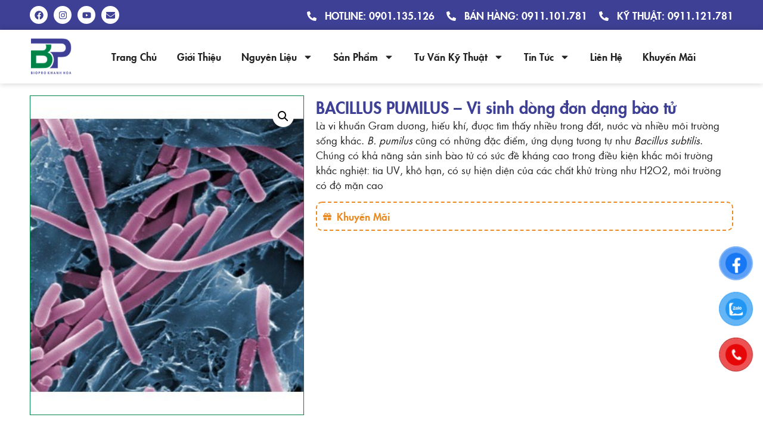

--- FILE ---
content_type: text/html; charset=UTF-8
request_url: https://bioprokhanhhoa.com.vn/san-pham/bacillus-pumilus-vi-sinh-don-dong-dang-bao-tu/
body_size: 31077
content:
<!DOCTYPE html>
<html lang="vi">
<head>
	<meta charset="UTF-8">
	<meta name='robots' content='index, follow, max-image-preview:large, max-snippet:-1, max-video-preview:-1' />
	<style>img:is([sizes="auto" i], [sizes^="auto," i]) { contain-intrinsic-size: 3000px 1500px }</style>
	<meta name="viewport" content="width=device-width, initial-scale=1">
	<!-- This site is optimized with the Yoast SEO plugin v25.3 - https://yoast.com/wordpress/plugins/seo/ -->
	<title>BACILLUS PUMILUS - Vi sinh dòng đơn dạng bào tử - MEN VI SINH - BIOPRO KHÁNH HOÀ</title>
	<link rel="canonical" href="https://bioprokhanhhoa.com.vn/san-pham/bacillus-pumilus-vi-sinh-don-dong-dang-bao-tu/" />
	<meta property="og:locale" content="vi_VN" />
	<meta property="og:type" content="article" />
	<meta property="og:title" content="BACILLUS PUMILUS - Vi sinh dòng đơn dạng bào tử - MEN VI SINH - BIOPRO KHÁNH HOÀ" />
	<meta property="og:description" content="Là vi khuẩn Gram dương, hiếu khí, được tìm thấy nhiều trong đất, nước và nhiều môi trường sống khác. B. pumilus cũng có những đặc điểm, ứng dụng tương tự như Bacillus subtilis. Chúng có khả năng sản sinh bào tử có sức đề kháng cao trong điều kiện khắc môi trường khắc nghiệt: tia UV, khô hạn, có sự hiện diện của các chất khử trùng như H2O2, môi trường có độ mặn cao" />
	<meta property="og:url" content="https://bioprokhanhhoa.com.vn/san-pham/bacillus-pumilus-vi-sinh-don-dong-dang-bao-tu/" />
	<meta property="og:site_name" content="MEN VI SINH - BIOPRO KHÁNH HOÀ" />
	<meta property="article:modified_time" content="2024-11-11T09:47:42+00:00" />
	<meta property="og:image" content="https://bioprokhanhhoa.com.vn/wp-content/uploads/2022/09/Bacillus-Pumilus.jpg" />
	<meta property="og:image:width" content="360" />
	<meta property="og:image:height" content="420" />
	<meta property="og:image:type" content="image/jpeg" />
	<meta name="twitter:card" content="summary_large_image" />
	<meta name="twitter:label1" content="Ước tính thời gian đọc" />
	<meta name="twitter:data1" content="3 phút" />
	<script type="application/ld+json" class="yoast-schema-graph">{"@context":"https://schema.org","@graph":[{"@type":"WebPage","@id":"https://bioprokhanhhoa.com.vn/san-pham/bacillus-pumilus-vi-sinh-don-dong-dang-bao-tu/","url":"https://bioprokhanhhoa.com.vn/san-pham/bacillus-pumilus-vi-sinh-don-dong-dang-bao-tu/","name":"BACILLUS PUMILUS - Vi sinh dòng đơn dạng bào tử - MEN VI SINH - BIOPRO KHÁNH HOÀ","isPartOf":{"@id":"https://bioprokhanhhoa.com.vn/#website"},"primaryImageOfPage":{"@id":"https://bioprokhanhhoa.com.vn/san-pham/bacillus-pumilus-vi-sinh-don-dong-dang-bao-tu/#primaryimage"},"image":{"@id":"https://bioprokhanhhoa.com.vn/san-pham/bacillus-pumilus-vi-sinh-don-dong-dang-bao-tu/#primaryimage"},"thumbnailUrl":"https://bioprokhanhhoa.com.vn/wp-content/uploads/2022/09/Bacillus-Pumilus.jpg","datePublished":"2022-09-20T07:04:23+00:00","dateModified":"2024-11-11T09:47:42+00:00","breadcrumb":{"@id":"https://bioprokhanhhoa.com.vn/san-pham/bacillus-pumilus-vi-sinh-don-dong-dang-bao-tu/#breadcrumb"},"inLanguage":"vi","potentialAction":[{"@type":"ReadAction","target":["https://bioprokhanhhoa.com.vn/san-pham/bacillus-pumilus-vi-sinh-don-dong-dang-bao-tu/"]}]},{"@type":"ImageObject","inLanguage":"vi","@id":"https://bioprokhanhhoa.com.vn/san-pham/bacillus-pumilus-vi-sinh-don-dong-dang-bao-tu/#primaryimage","url":"https://bioprokhanhhoa.com.vn/wp-content/uploads/2022/09/Bacillus-Pumilus.jpg","contentUrl":"https://bioprokhanhhoa.com.vn/wp-content/uploads/2022/09/Bacillus-Pumilus.jpg","width":360,"height":420},{"@type":"BreadcrumbList","@id":"https://bioprokhanhhoa.com.vn/san-pham/bacillus-pumilus-vi-sinh-don-dong-dang-bao-tu/#breadcrumb","itemListElement":[{"@type":"ListItem","position":1,"name":"Trang chủ","item":"https://bioprokhanhhoa.com.vn/"},{"@type":"ListItem","position":2,"name":"Cửa hàng","item":"https://bioprokhanhhoa.com.vn/cua-hang/"},{"@type":"ListItem","position":3,"name":"men xu ly nuoc va khi doc dam dac","item":"https://bioprokhanhhoa.com.vn/tag/men-xu-ly-nuoc-va-khi-doc-dam-dac/"},{"@type":"ListItem","position":4,"name":"BACILLUS PUMILUS &#8211; Vi sinh dòng đơn dạng bào tử"}]},{"@type":"WebSite","@id":"https://bioprokhanhhoa.com.vn/#website","url":"https://bioprokhanhhoa.com.vn/","name":"MEN VI SINH - BIOPRO KHÁNH HOÀ","description":"&quot;Tư duy thay đổi - Thành công vững bền&quot;","publisher":{"@id":"https://bioprokhanhhoa.com.vn/#organization"},"potentialAction":[{"@type":"SearchAction","target":{"@type":"EntryPoint","urlTemplate":"https://bioprokhanhhoa.com.vn/?s={search_term_string}"},"query-input":{"@type":"PropertyValueSpecification","valueRequired":true,"valueName":"search_term_string"}}],"inLanguage":"vi"},{"@type":"Organization","@id":"https://bioprokhanhhoa.com.vn/#organization","name":"MEN VI SINH - BIOPRO KHÁNH HOÀ","url":"https://bioprokhanhhoa.com.vn/","logo":{"@type":"ImageObject","inLanguage":"vi","@id":"https://bioprokhanhhoa.com.vn/#/schema/logo/image/","url":"https://bioprokhanhhoa.com.vn/wp-content/uploads/2022/10/logo-bio.png","contentUrl":"https://bioprokhanhhoa.com.vn/wp-content/uploads/2022/10/logo-bio.png","width":200,"height":200,"caption":"MEN VI SINH - BIOPRO KHÁNH HOÀ"},"image":{"@id":"https://bioprokhanhhoa.com.vn/#/schema/logo/image/"}}]}</script>
	<!-- / Yoast SEO plugin. -->


<link rel="alternate" type="application/rss+xml" title="Dòng thông tin MEN VI SINH - BIOPRO KHÁNH HOÀ &raquo;" href="https://bioprokhanhhoa.com.vn/feed/" />
<link rel="alternate" type="application/rss+xml" title="MEN VI SINH - BIOPRO KHÁNH HOÀ &raquo; Dòng bình luận" href="https://bioprokhanhhoa.com.vn/comments/feed/" />
<link rel="alternate" type="application/rss+xml" title="MEN VI SINH - BIOPRO KHÁNH HOÀ &raquo; BACILLUS PUMILUS &#8211; Vi sinh dòng đơn dạng bào tử Dòng bình luận" href="https://bioprokhanhhoa.com.vn/san-pham/bacillus-pumilus-vi-sinh-don-dong-dang-bao-tu/feed/" />
<script>
window._wpemojiSettings = {"baseUrl":"https:\/\/s.w.org\/images\/core\/emoji\/15.1.0\/72x72\/","ext":".png","svgUrl":"https:\/\/s.w.org\/images\/core\/emoji\/15.1.0\/svg\/","svgExt":".svg","source":{"concatemoji":"https:\/\/bioprokhanhhoa.com.vn\/wp-includes\/js\/wp-emoji-release.min.js?ver=6.8.1"}};
/*! This file is auto-generated */
!function(i,n){var o,s,e;function c(e){try{var t={supportTests:e,timestamp:(new Date).valueOf()};sessionStorage.setItem(o,JSON.stringify(t))}catch(e){}}function p(e,t,n){e.clearRect(0,0,e.canvas.width,e.canvas.height),e.fillText(t,0,0);var t=new Uint32Array(e.getImageData(0,0,e.canvas.width,e.canvas.height).data),r=(e.clearRect(0,0,e.canvas.width,e.canvas.height),e.fillText(n,0,0),new Uint32Array(e.getImageData(0,0,e.canvas.width,e.canvas.height).data));return t.every(function(e,t){return e===r[t]})}function u(e,t,n){switch(t){case"flag":return n(e,"\ud83c\udff3\ufe0f\u200d\u26a7\ufe0f","\ud83c\udff3\ufe0f\u200b\u26a7\ufe0f")?!1:!n(e,"\ud83c\uddfa\ud83c\uddf3","\ud83c\uddfa\u200b\ud83c\uddf3")&&!n(e,"\ud83c\udff4\udb40\udc67\udb40\udc62\udb40\udc65\udb40\udc6e\udb40\udc67\udb40\udc7f","\ud83c\udff4\u200b\udb40\udc67\u200b\udb40\udc62\u200b\udb40\udc65\u200b\udb40\udc6e\u200b\udb40\udc67\u200b\udb40\udc7f");case"emoji":return!n(e,"\ud83d\udc26\u200d\ud83d\udd25","\ud83d\udc26\u200b\ud83d\udd25")}return!1}function f(e,t,n){var r="undefined"!=typeof WorkerGlobalScope&&self instanceof WorkerGlobalScope?new OffscreenCanvas(300,150):i.createElement("canvas"),a=r.getContext("2d",{willReadFrequently:!0}),o=(a.textBaseline="top",a.font="600 32px Arial",{});return e.forEach(function(e){o[e]=t(a,e,n)}),o}function t(e){var t=i.createElement("script");t.src=e,t.defer=!0,i.head.appendChild(t)}"undefined"!=typeof Promise&&(o="wpEmojiSettingsSupports",s=["flag","emoji"],n.supports={everything:!0,everythingExceptFlag:!0},e=new Promise(function(e){i.addEventListener("DOMContentLoaded",e,{once:!0})}),new Promise(function(t){var n=function(){try{var e=JSON.parse(sessionStorage.getItem(o));if("object"==typeof e&&"number"==typeof e.timestamp&&(new Date).valueOf()<e.timestamp+604800&&"object"==typeof e.supportTests)return e.supportTests}catch(e){}return null}();if(!n){if("undefined"!=typeof Worker&&"undefined"!=typeof OffscreenCanvas&&"undefined"!=typeof URL&&URL.createObjectURL&&"undefined"!=typeof Blob)try{var e="postMessage("+f.toString()+"("+[JSON.stringify(s),u.toString(),p.toString()].join(",")+"));",r=new Blob([e],{type:"text/javascript"}),a=new Worker(URL.createObjectURL(r),{name:"wpTestEmojiSupports"});return void(a.onmessage=function(e){c(n=e.data),a.terminate(),t(n)})}catch(e){}c(n=f(s,u,p))}t(n)}).then(function(e){for(var t in e)n.supports[t]=e[t],n.supports.everything=n.supports.everything&&n.supports[t],"flag"!==t&&(n.supports.everythingExceptFlag=n.supports.everythingExceptFlag&&n.supports[t]);n.supports.everythingExceptFlag=n.supports.everythingExceptFlag&&!n.supports.flag,n.DOMReady=!1,n.readyCallback=function(){n.DOMReady=!0}}).then(function(){return e}).then(function(){var e;n.supports.everything||(n.readyCallback(),(e=n.source||{}).concatemoji?t(e.concatemoji):e.wpemoji&&e.twemoji&&(t(e.twemoji),t(e.wpemoji)))}))}((window,document),window._wpemojiSettings);
</script>
<style id='wp-emoji-styles-inline-css'>

	img.wp-smiley, img.emoji {
		display: inline !important;
		border: none !important;
		box-shadow: none !important;
		height: 1em !important;
		width: 1em !important;
		margin: 0 0.07em !important;
		vertical-align: -0.1em !important;
		background: none !important;
		padding: 0 !important;
	}
</style>
<link rel='stylesheet' id='wp-block-library-css' href='https://bioprokhanhhoa.com.vn/wp-includes/css/dist/block-library/style.min.css?ver=6.8.1' media='all' />
<style id='classic-theme-styles-inline-css'>
/*! This file is auto-generated */
.wp-block-button__link{color:#fff;background-color:#32373c;border-radius:9999px;box-shadow:none;text-decoration:none;padding:calc(.667em + 2px) calc(1.333em + 2px);font-size:1.125em}.wp-block-file__button{background:#32373c;color:#fff;text-decoration:none}
</style>
<link rel='stylesheet' id='woocommerce-add-to-cart-form-style-css' href='https://bioprokhanhhoa.com.vn/wp-content/plugins/woocommerce/assets/client/blocks/woocommerce/add-to-cart-form-style.css?ver=6.8.1' media='all' />
<style id='woocommerce-product-button-style-inline-css'>
.wp-block-button.wc-block-components-product-button{align-items:center;display:flex;flex-direction:column;gap:12px;justify-content:center;white-space:normal;word-break:break-word}.wp-block-button.wc-block-components-product-button.is-style-outline .wp-block-button__link{border:2px solid}.wp-block-button.wc-block-components-product-button.is-style-outline .wp-block-button__link:not(.has-text-color){color:currentColor}.wp-block-button.wc-block-components-product-button.is-style-outline .wp-block-button__link:not(.has-background){background-color:transparent;background-image:none}.wp-block-button.wc-block-components-product-button.has-custom-width .wp-block-button__link{box-sizing:border-box}.wp-block-button.wc-block-components-product-button.wp-block-button__width-25 .wp-block-button__link{width:25%}.wp-block-button.wc-block-components-product-button.wp-block-button__width-50 .wp-block-button__link{width:50%}.wp-block-button.wc-block-components-product-button.wp-block-button__width-75 .wp-block-button__link{width:75%}.wp-block-button.wc-block-components-product-button.wp-block-button__width-100 .wp-block-button__link{width:100%}.wp-block-button.wc-block-components-product-button .wp-block-button__link{display:inline-flex;font-size:1em;justify-content:center;text-align:center;white-space:normal;width:auto;word-break:break-word}.wp-block-button.wc-block-components-product-button a[hidden]{display:none}@keyframes slideOut{0%{transform:translateY(0)}to{transform:translateY(-100%)}}@keyframes slideIn{0%{opacity:0;transform:translateY(90%)}to{opacity:1;transform:translate(0)}}.wp-block-button.wc-block-components-product-button.align-left{align-items:flex-start}.wp-block-button.wc-block-components-product-button.align-right{align-items:flex-end}.wp-block-button.wc-block-components-product-button .wc-block-components-product-button__button{align-items:center;border-style:none;display:inline-flex;justify-content:center;line-height:inherit;overflow:hidden;white-space:normal;word-break:break-word}.wp-block-button.wc-block-components-product-button .wc-block-components-product-button__button span.wc-block-slide-out{animation:slideOut .1s linear 1 normal forwards}.wp-block-button.wc-block-components-product-button .wc-block-components-product-button__button span.wc-block-slide-in{animation:slideIn .1s linear 1 normal}.wp-block-button.wc-block-components-product-button .wc-block-components-product-button__button--placeholder{background-color:currentColor!important;border:0!important;border-radius:.25rem;box-shadow:none;color:currentColor!important;display:block;line-height:1;max-width:100%!important;min-height:3em;min-width:8em;opacity:.15;outline:0!important;overflow:hidden!important;pointer-events:none;position:relative!important;width:100%;z-index:1}.wp-block-button.wc-block-components-product-button .wc-block-components-product-button__button--placeholder>*{visibility:hidden}.wp-block-button.wc-block-components-product-button .wc-block-components-product-button__button--placeholder:after{animation:loading__animation 1.5s ease-in-out infinite;background-image:linear-gradient(90deg,currentColor,hsla(0,0%,96%,.302),currentColor);background-repeat:no-repeat;content:" ";display:block;height:100%;left:0;position:absolute;right:0;top:0;transform:translateX(-100%)}@keyframes loading__animation{to{transform:translateX(100%)}}@media screen and (prefers-reduced-motion:reduce){.wp-block-button.wc-block-components-product-button .wc-block-components-product-button__button--placeholder{animation:none}}.wc-block-all-products .wp-block-button.wc-block-components-product-button{margin-bottom:12px}.theme-twentytwentyone .editor-styles-wrapper .wc-block-components-product-button .wp-block-button__link{background-color:var(--button--color-background);border-color:var(--button--color-background);color:var(--button--color-text)}

</style>
<style id='woocommerce-product-collection-style-inline-css'>
.wp-block-woocommerce-product-collection .wc-block-components-product-stock-indicator{text-align:center}.wc-block-components-notice-banner .wc-block-components-button.wc-block-components-notice-banner__dismiss[hidden]{display:none}

</style>
<style id='woocommerce-product-filters-style-inline-css'>
:where(.wc-block-product-filters){--top-padding:var(--wp-admin--admin-bar--height);display:inline-flex}@media(max-width:782px){:where(.wc-block-product-filters){--top-padding:var(--adminbar-mobile-padding,0)}}:where(.wc-block-product-filters) .wc-block-product-filters__close-overlay,:where(.wc-block-product-filters) .wc-block-product-filters__open-overlay{align-items:center;background:transparent;border:transparent;color:inherit;display:flex;font-size:.875em;padding:0}:where(.wc-block-product-filters) .wc-block-product-filters__close-overlay svg,:where(.wc-block-product-filters) .wc-block-product-filters__open-overlay svg{fill:currentColor}:where(.wc-block-product-filters) .wc-block-product-filters__close-overlay span,:where(.wc-block-product-filters) .wc-block-product-filters__open-overlay span{padding:0 5px}:where(.wc-block-product-filters) .wc-block-product-filters__open-overlay svg{height:var(--wc-product-filters-overlay-icon-size,1.5em);width:var(--wc-product-filters-overlay-icon-size,1.5em)}:where(.wc-block-product-filters) .wc-block-product-filters__overlay{background-color:transparent;inset:0;pointer-events:none;position:fixed;top:var(--top-padding);transition:background-color .5s;z-index:9999}:where(.wc-block-product-filters) .wc-block-product-filters__overlay-wrapper{height:100%;position:relative;width:100%}:where(.wc-block-product-filters) .wc-block-product-filters__overlay-dialog{background-color:var(--wc-product-filters-overlay-background-color,var(--wc-product-filters-background-color,var(--wp--preset--color--base,#fff)));color:var(--wc-product-filters-overlay-text-color,var(--wc-product-filters-text-color,var(--wp--preset--color--base,#111)));display:flex!important;flex-direction:column;gap:var(--wp--preset--spacing--40);inset:0;max-height:100%;position:absolute;transform:translateY(100vh);transition:none}:where(.wc-block-product-filters) .wc-block-product-filters__overlay-header{display:flex;flex-flow:row-reverse;padding:var(--wp--preset--spacing--30) var(--wp--preset--spacing--40) 0}:where(.wc-block-product-filters) .wc-block-product-filters__overlay-content{display:flex;flex-direction:column;flex-grow:1;gap:var(--wc-product-filter-block-spacing,var(--wp--style--block-gap,1.2rem));overflow-y:scroll;padding:0 var(--wp--preset--spacing--40)}:where(.wc-block-product-filters) .wc-block-product-filters__overlay-content>:first-child{margin-top:0}:where(.wc-block-product-filters) .wc-block-product-filters__overlay-footer{box-shadow:0 -4px 8px 0 rgba(0,0,0,.102);padding:var(--wp--preset--spacing--30) var(--wp--preset--spacing--40)}:where(.wc-block-product-filters) .wc-block-product-filters__apply{width:100%}:where(.wc-block-product-filters).is-overlay-opened .wc-block-product-filters__overlay{background-color:rgba(95,95,95,.35);pointer-events:auto;z-index:9999}:where(.wc-block-product-filters).is-overlay-opened .wc-block-product-filters__overlay-dialog{color:var(--wc-product-filters-overlay-color,inherit);transform:translateY(0);transition:transform .5s}@media(min-width:601px){:where(.wc-block-product-filters),:where(.wc-block-product-filters).is-overlay-opened{display:flex}:where(.wc-block-product-filters) .wc-block-product-filters__open-overlay,:where(.wc-block-product-filters) .wc-block-product-filters__overlay-footer,:where(.wc-block-product-filters) .wc-block-product-filters__overlay-header,:where(.wc-block-product-filters).is-overlay-opened .wc-block-product-filters__open-overlay,:where(.wc-block-product-filters).is-overlay-opened .wc-block-product-filters__overlay-footer,:where(.wc-block-product-filters).is-overlay-opened .wc-block-product-filters__overlay-header{display:none}:where(.wc-block-product-filters) .wc-block-product-filters__overlay,:where(.wc-block-product-filters).is-overlay-opened .wc-block-product-filters__overlay{background:inherit;color:inherit;inset:0;pointer-events:auto;position:relative;transition:none}:where(.wc-block-product-filters) .wc-block-product-filters__overlay-wrapper,:where(.wc-block-product-filters).is-overlay-opened .wc-block-product-filters__overlay-wrapper{background:inherit;color:inherit;height:auto;width:auto}:where(.wc-block-product-filters) .wc-block-product-filters__overlay-dialog,:where(.wc-block-product-filters).is-overlay-opened .wc-block-product-filters__overlay-dialog{background:inherit;color:inherit;position:relative;transform:none}:where(.wc-block-product-filters) .wc-block-product-filters__overlay-content,:where(.wc-block-product-filters).is-overlay-opened .wc-block-product-filters__overlay-content{background:inherit;color:inherit;flex-grow:1;overflow:visible;padding:0}}@media(max-width:600px){:where(.wc-block-product-filters) .wc-block-product-filters__overlay-content .wp-block-group{display:block}:where(.wc-block-product-filters) .wc-block-product-filters__overlay-content .wp-block-group>div{margin:20px 0}}.wc-block-product-filter--hidden{display:none}

</style>
<link rel='stylesheet' id='woocommerce-product-filter-price-slider-style-css' href='https://bioprokhanhhoa.com.vn/wp-content/plugins/woocommerce/assets/client/blocks/woocommerce/product-filter-price-slider-style.css?ver=6.8.1' media='all' />
<style id='woocommerce-product-filter-removable-chips-style-inline-css'>
.wc-block-product-filter-removable-chips.is-vertical .wc-block-product-filter-removable-chips__items{flex-direction:column}.wc-block-product-filter-removable-chips.is-content-justification-center .wc-block-product-filter-removable-chips__items{justify-content:center}.wc-block-product-filter-removable-chips.is-content-justification-right .wc-block-product-filter-removable-chips__items{justify-content:flex-end}.wc-block-product-filter-removable-chips.is-content-justification-space-between .wc-block-product-filter-removable-chips__items{justify-content:space-between}.wc-block-product-filter-removable-chips.is-horizontal .wc-block-product-filter-removable-chips__items{width:100%}.wc-block-product-filter-removable-chips__items{color:var(--wc-product-filter-removable-chips-text,currentColor);display:inline-flex;flex-wrap:wrap;gap:4px;list-style:none;margin:0;padding:0}.wc-block-product-filter-removable-chips__items .wc-block-product-filter-removable-chips__item{align-items:center;appearance:none;background:var(--wc-product-filter-removable-chips-background,transparent);border:1px solid var(--wc-product-filter-removable-chips-border,color-mix(in srgb,currentColor 20%,transparent));border-radius:2px;display:flex;font-size:.875em;gap:8px;justify-content:space-between;padding:.25em .75em}.wc-block-product-filter-removable-chips__items .wc-block-product-filter-removable-chips__item .wc-block-product-filter-removable-chips__remove{align-items:center;background-color:transparent;border:none;color:var(--wc-product-filter-removable-chips-text,currentColor);cursor:pointer;display:flex;margin:0;padding:0}.wc-block-product-filter-removable-chips__items .wc-block-product-filter-removable-chips__item .wc-block-product-filter-removable-chips__remove .wc-block-product-filter-removable-chips__remove-icon{fill:currentColor}

</style>
<style id='woocommerce-product-filter-checkbox-list-style-inline-css'>
.wc-block-product-filter-checkbox-list__list{list-style:none outside;margin:0;padding:0}.wc-block-product-filter-checkbox-list__label{align-items:center;display:inline-flex;gap:.625em}.wc-block-product-filter-checkbox-list__item .wc-block-product-filter-checkbox-list__label{margin-bottom:0}:where(.wc-block-product-filter-checkbox-list__input-wrapper){display:block;position:relative}.wc-block-product-filter-checkbox-list__input-wrapper:before{background:currentColor;border-radius:2px;content:"";height:1em;left:0;opacity:.1;pointer-events:none;position:absolute;top:0;width:1em}.has-option-element-color .wc-block-product-filter-checkbox-list__input-wrapper:before{display:none}input[type=checkbox].wc-block-product-filter-checkbox-list__input{appearance:none;background:var(--wc-product-filter-checkbox-list-option-element,transparent);border:1px solid var(--wc-product-filter-checkbox-list-option-element-border,transparent);border-radius:2px;color:inherit;cursor:pointer;display:block;font-size:inherit;height:1em;margin:0;width:1em}input[type=checkbox].wc-block-product-filter-checkbox-list__input:focus{outline-color:var(--wc-product-filter-checkbox-list-option-element-border,currentColor);outline-width:1px}svg.wc-block-product-filter-checkbox-list__mark{box-sizing:border-box;color:var(--wc-product-filter-checkbox-list-option-element-selected,currentColor);display:none;height:1em;left:0;padding:.2em;position:absolute;top:0;width:1em}input[type=checkbox].wc-block-product-filter-checkbox-list__input:checked:after,input[type=checkbox].wc-block-product-filter-checkbox-list__input:checked:before{content:none}input[type=checkbox].wc-block-product-filter-checkbox-list__input:checked+.wc-block-product-filter-checkbox-list__mark{display:block;pointer-events:none}:where(.wc-block-product-filter-checkbox-list__text-wrapper){align-items:center;display:inline-flex;font-size:.875em;gap:4px}.wc-block-product-filter-checkbox-list__show-more{appearance:none;background:transparent;border:none;font-family:inherit;padding:0;text-decoration:underline}

</style>
<style id='woocommerce-product-filter-chips-style-inline-css'>
:where(.wc-block-product-filter-chips__items){display:flex;flex-wrap:wrap;gap:4px}.wc-block-product-filter-chips__item{appearance:none;background:transparent;border:1px solid color-mix(in srgb,currentColor 20%,transparent);border-radius:2px;color:var(--wc-product-filter-chips-text,currentColor);cursor:pointer;font-family:inherit;font-size:.875em;padding:4px 8px}.has-chip-text-color .wc-block-product-filter-chips__item{color:var(--wc-product-filter-chips-text)}.has-chip-background-color .wc-block-product-filter-chips__item{background:var(--wc-product-filter-chips-background)}.has-chip-border-color .wc-block-product-filter-chips__item{border-color:var(--wc-product-filter-chips-border)}.wc-block-product-filter-chips__item[aria-checked=true]{background:currentColor}.has-selected-chip-text-color .wc-block-product-filter-chips__item[aria-checked=true]{color:var(--wc-product-filter-chips-selected-text)}.has-selected-chip-background-color .wc-block-product-filter-chips__item[aria-checked=true]{background:var(--wc-product-filter-chips-selected-background)}.has-selected-chip-border-color .wc-block-product-filter-chips__item[aria-checked=true]{border-color:var(--wc-product-filter-chips-selected-border)}:where(.wc-block-product-filter-chips__label){align-items:center;display:inline-flex;gap:4px}.wc-block-product-filter-chips:not(.has-selected-chip-text-color) .wc-block-product-filter-chips__item[aria-checked=true]>.wc-block-product-filter-chips__label{filter:invert(100%)}.wc-block-product-filter-chips__show-more{appearance:none;background:transparent;border:none;font-family:inherit;padding:0;text-decoration:underline}

</style>
<link rel='stylesheet' id='woocommerce-product-gallery-style-css' href='https://bioprokhanhhoa.com.vn/wp-content/plugins/woocommerce/assets/client/blocks/woocommerce/product-gallery-style.css?ver=6.8.1' media='all' />
<style id='woocommerce-product-template-style-inline-css'>
.wc-block-product-template{list-style:none;margin-bottom:0;margin-top:0;max-width:100%;padding:0}.wc-block-product-template.wc-block-product-template{background:none}.wc-block-product-template.is-flex-container{display:flex;flex-direction:row;flex-wrap:wrap;gap:1.25em}.wc-block-product-template.is-flex-container>li{list-style:none;margin:0;width:100%}@media(min-width:600px){.wc-block-product-template.is-flex-container.is-flex-container.columns-2>li{width:calc(50% - .625em)}.wc-block-product-template.is-flex-container.is-flex-container.columns-3>li{width:calc(33.33333% - .83333em)}.wc-block-product-template.is-flex-container.is-flex-container.columns-4>li{width:calc(25% - .9375em)}.wc-block-product-template.is-flex-container.is-flex-container.columns-5>li{width:calc(20% - 1em)}.wc-block-product-template.is-flex-container.is-flex-container.columns-6>li{width:calc(16.66667% - 1.04167em)}}.wc-block-product-template__responsive{grid-gap:1.25em;display:grid}.wc-block-product-template__responsive.columns-2{grid-template-columns:repeat(auto-fill,minmax(max(150px,calc(50% - .625em)),1fr))}.wc-block-product-template__responsive.columns-3{grid-template-columns:repeat(auto-fill,minmax(max(150px,calc(33.33333% - .83333em)),1fr))}.wc-block-product-template__responsive.columns-4{grid-template-columns:repeat(auto-fill,minmax(max(150px,calc(25% - .9375em)),1fr))}.wc-block-product-template__responsive.columns-5{grid-template-columns:repeat(auto-fill,minmax(max(150px,calc(20% - 1em)),1fr))}.wc-block-product-template__responsive.columns-6{grid-template-columns:repeat(auto-fill,minmax(max(150px,calc(16.66667% - 1.04167em)),1fr))}.wc-block-product-template__responsive>li{margin-block-start:0}:where(.wc-block-product-template .wc-block-product)>:not(:last-child){margin-bottom:.75rem;margin-top:0}.is-product-collection-layout-list .wc-block-product:not(:last-child){margin-bottom:1.2rem}

</style>
<style id='global-styles-inline-css'>
:root{--wp--preset--aspect-ratio--square: 1;--wp--preset--aspect-ratio--4-3: 4/3;--wp--preset--aspect-ratio--3-4: 3/4;--wp--preset--aspect-ratio--3-2: 3/2;--wp--preset--aspect-ratio--2-3: 2/3;--wp--preset--aspect-ratio--16-9: 16/9;--wp--preset--aspect-ratio--9-16: 9/16;--wp--preset--color--black: #000000;--wp--preset--color--cyan-bluish-gray: #abb8c3;--wp--preset--color--white: #ffffff;--wp--preset--color--pale-pink: #f78da7;--wp--preset--color--vivid-red: #cf2e2e;--wp--preset--color--luminous-vivid-orange: #ff6900;--wp--preset--color--luminous-vivid-amber: #fcb900;--wp--preset--color--light-green-cyan: #7bdcb5;--wp--preset--color--vivid-green-cyan: #00d084;--wp--preset--color--pale-cyan-blue: #8ed1fc;--wp--preset--color--vivid-cyan-blue: #0693e3;--wp--preset--color--vivid-purple: #9b51e0;--wp--preset--color--contrast: var(--contrast);--wp--preset--color--contrast-2: var(--contrast-2);--wp--preset--color--contrast-3: var(--contrast-3);--wp--preset--color--base: var(--base);--wp--preset--color--base-2: var(--base-2);--wp--preset--color--base-3: var(--base-3);--wp--preset--color--accent: var(--accent);--wp--preset--gradient--vivid-cyan-blue-to-vivid-purple: linear-gradient(135deg,rgba(6,147,227,1) 0%,rgb(155,81,224) 100%);--wp--preset--gradient--light-green-cyan-to-vivid-green-cyan: linear-gradient(135deg,rgb(122,220,180) 0%,rgb(0,208,130) 100%);--wp--preset--gradient--luminous-vivid-amber-to-luminous-vivid-orange: linear-gradient(135deg,rgba(252,185,0,1) 0%,rgba(255,105,0,1) 100%);--wp--preset--gradient--luminous-vivid-orange-to-vivid-red: linear-gradient(135deg,rgba(255,105,0,1) 0%,rgb(207,46,46) 100%);--wp--preset--gradient--very-light-gray-to-cyan-bluish-gray: linear-gradient(135deg,rgb(238,238,238) 0%,rgb(169,184,195) 100%);--wp--preset--gradient--cool-to-warm-spectrum: linear-gradient(135deg,rgb(74,234,220) 0%,rgb(151,120,209) 20%,rgb(207,42,186) 40%,rgb(238,44,130) 60%,rgb(251,105,98) 80%,rgb(254,248,76) 100%);--wp--preset--gradient--blush-light-purple: linear-gradient(135deg,rgb(255,206,236) 0%,rgb(152,150,240) 100%);--wp--preset--gradient--blush-bordeaux: linear-gradient(135deg,rgb(254,205,165) 0%,rgb(254,45,45) 50%,rgb(107,0,62) 100%);--wp--preset--gradient--luminous-dusk: linear-gradient(135deg,rgb(255,203,112) 0%,rgb(199,81,192) 50%,rgb(65,88,208) 100%);--wp--preset--gradient--pale-ocean: linear-gradient(135deg,rgb(255,245,203) 0%,rgb(182,227,212) 50%,rgb(51,167,181) 100%);--wp--preset--gradient--electric-grass: linear-gradient(135deg,rgb(202,248,128) 0%,rgb(113,206,126) 100%);--wp--preset--gradient--midnight: linear-gradient(135deg,rgb(2,3,129) 0%,rgb(40,116,252) 100%);--wp--preset--font-size--small: 13px;--wp--preset--font-size--medium: 20px;--wp--preset--font-size--large: 36px;--wp--preset--font-size--x-large: 42px;--wp--preset--spacing--20: 0.44rem;--wp--preset--spacing--30: 0.67rem;--wp--preset--spacing--40: 1rem;--wp--preset--spacing--50: 1.5rem;--wp--preset--spacing--60: 2.25rem;--wp--preset--spacing--70: 3.38rem;--wp--preset--spacing--80: 5.06rem;--wp--preset--shadow--natural: 6px 6px 9px rgba(0, 0, 0, 0.2);--wp--preset--shadow--deep: 12px 12px 50px rgba(0, 0, 0, 0.4);--wp--preset--shadow--sharp: 6px 6px 0px rgba(0, 0, 0, 0.2);--wp--preset--shadow--outlined: 6px 6px 0px -3px rgba(255, 255, 255, 1), 6px 6px rgba(0, 0, 0, 1);--wp--preset--shadow--crisp: 6px 6px 0px rgba(0, 0, 0, 1);}:where(.is-layout-flex){gap: 0.5em;}:where(.is-layout-grid){gap: 0.5em;}body .is-layout-flex{display: flex;}.is-layout-flex{flex-wrap: wrap;align-items: center;}.is-layout-flex > :is(*, div){margin: 0;}body .is-layout-grid{display: grid;}.is-layout-grid > :is(*, div){margin: 0;}:where(.wp-block-columns.is-layout-flex){gap: 2em;}:where(.wp-block-columns.is-layout-grid){gap: 2em;}:where(.wp-block-post-template.is-layout-flex){gap: 1.25em;}:where(.wp-block-post-template.is-layout-grid){gap: 1.25em;}.has-black-color{color: var(--wp--preset--color--black) !important;}.has-cyan-bluish-gray-color{color: var(--wp--preset--color--cyan-bluish-gray) !important;}.has-white-color{color: var(--wp--preset--color--white) !important;}.has-pale-pink-color{color: var(--wp--preset--color--pale-pink) !important;}.has-vivid-red-color{color: var(--wp--preset--color--vivid-red) !important;}.has-luminous-vivid-orange-color{color: var(--wp--preset--color--luminous-vivid-orange) !important;}.has-luminous-vivid-amber-color{color: var(--wp--preset--color--luminous-vivid-amber) !important;}.has-light-green-cyan-color{color: var(--wp--preset--color--light-green-cyan) !important;}.has-vivid-green-cyan-color{color: var(--wp--preset--color--vivid-green-cyan) !important;}.has-pale-cyan-blue-color{color: var(--wp--preset--color--pale-cyan-blue) !important;}.has-vivid-cyan-blue-color{color: var(--wp--preset--color--vivid-cyan-blue) !important;}.has-vivid-purple-color{color: var(--wp--preset--color--vivid-purple) !important;}.has-black-background-color{background-color: var(--wp--preset--color--black) !important;}.has-cyan-bluish-gray-background-color{background-color: var(--wp--preset--color--cyan-bluish-gray) !important;}.has-white-background-color{background-color: var(--wp--preset--color--white) !important;}.has-pale-pink-background-color{background-color: var(--wp--preset--color--pale-pink) !important;}.has-vivid-red-background-color{background-color: var(--wp--preset--color--vivid-red) !important;}.has-luminous-vivid-orange-background-color{background-color: var(--wp--preset--color--luminous-vivid-orange) !important;}.has-luminous-vivid-amber-background-color{background-color: var(--wp--preset--color--luminous-vivid-amber) !important;}.has-light-green-cyan-background-color{background-color: var(--wp--preset--color--light-green-cyan) !important;}.has-vivid-green-cyan-background-color{background-color: var(--wp--preset--color--vivid-green-cyan) !important;}.has-pale-cyan-blue-background-color{background-color: var(--wp--preset--color--pale-cyan-blue) !important;}.has-vivid-cyan-blue-background-color{background-color: var(--wp--preset--color--vivid-cyan-blue) !important;}.has-vivid-purple-background-color{background-color: var(--wp--preset--color--vivid-purple) !important;}.has-black-border-color{border-color: var(--wp--preset--color--black) !important;}.has-cyan-bluish-gray-border-color{border-color: var(--wp--preset--color--cyan-bluish-gray) !important;}.has-white-border-color{border-color: var(--wp--preset--color--white) !important;}.has-pale-pink-border-color{border-color: var(--wp--preset--color--pale-pink) !important;}.has-vivid-red-border-color{border-color: var(--wp--preset--color--vivid-red) !important;}.has-luminous-vivid-orange-border-color{border-color: var(--wp--preset--color--luminous-vivid-orange) !important;}.has-luminous-vivid-amber-border-color{border-color: var(--wp--preset--color--luminous-vivid-amber) !important;}.has-light-green-cyan-border-color{border-color: var(--wp--preset--color--light-green-cyan) !important;}.has-vivid-green-cyan-border-color{border-color: var(--wp--preset--color--vivid-green-cyan) !important;}.has-pale-cyan-blue-border-color{border-color: var(--wp--preset--color--pale-cyan-blue) !important;}.has-vivid-cyan-blue-border-color{border-color: var(--wp--preset--color--vivid-cyan-blue) !important;}.has-vivid-purple-border-color{border-color: var(--wp--preset--color--vivid-purple) !important;}.has-vivid-cyan-blue-to-vivid-purple-gradient-background{background: var(--wp--preset--gradient--vivid-cyan-blue-to-vivid-purple) !important;}.has-light-green-cyan-to-vivid-green-cyan-gradient-background{background: var(--wp--preset--gradient--light-green-cyan-to-vivid-green-cyan) !important;}.has-luminous-vivid-amber-to-luminous-vivid-orange-gradient-background{background: var(--wp--preset--gradient--luminous-vivid-amber-to-luminous-vivid-orange) !important;}.has-luminous-vivid-orange-to-vivid-red-gradient-background{background: var(--wp--preset--gradient--luminous-vivid-orange-to-vivid-red) !important;}.has-very-light-gray-to-cyan-bluish-gray-gradient-background{background: var(--wp--preset--gradient--very-light-gray-to-cyan-bluish-gray) !important;}.has-cool-to-warm-spectrum-gradient-background{background: var(--wp--preset--gradient--cool-to-warm-spectrum) !important;}.has-blush-light-purple-gradient-background{background: var(--wp--preset--gradient--blush-light-purple) !important;}.has-blush-bordeaux-gradient-background{background: var(--wp--preset--gradient--blush-bordeaux) !important;}.has-luminous-dusk-gradient-background{background: var(--wp--preset--gradient--luminous-dusk) !important;}.has-pale-ocean-gradient-background{background: var(--wp--preset--gradient--pale-ocean) !important;}.has-electric-grass-gradient-background{background: var(--wp--preset--gradient--electric-grass) !important;}.has-midnight-gradient-background{background: var(--wp--preset--gradient--midnight) !important;}.has-small-font-size{font-size: var(--wp--preset--font-size--small) !important;}.has-medium-font-size{font-size: var(--wp--preset--font-size--medium) !important;}.has-large-font-size{font-size: var(--wp--preset--font-size--large) !important;}.has-x-large-font-size{font-size: var(--wp--preset--font-size--x-large) !important;}
:where(.wp-block-post-template.is-layout-flex){gap: 1.25em;}:where(.wp-block-post-template.is-layout-grid){gap: 1.25em;}
:where(.wp-block-columns.is-layout-flex){gap: 2em;}:where(.wp-block-columns.is-layout-grid){gap: 2em;}
:root :where(.wp-block-pullquote){font-size: 1.5em;line-height: 1.6;}
</style>
<link rel='stylesheet' id='photoswipe-css' href='https://bioprokhanhhoa.com.vn/wp-content/plugins/woocommerce/assets/css/photoswipe/photoswipe.min.css?ver=9.9.4' media='all' />
<link rel='stylesheet' id='photoswipe-default-skin-css' href='https://bioprokhanhhoa.com.vn/wp-content/plugins/woocommerce/assets/css/photoswipe/default-skin/default-skin.min.css?ver=9.9.4' media='all' />
<link rel='stylesheet' id='woocommerce-layout-css' href='https://bioprokhanhhoa.com.vn/wp-content/plugins/woocommerce/assets/css/woocommerce-layout.css?ver=9.9.4' media='all' />
<link rel='stylesheet' id='woocommerce-smallscreen-css' href='https://bioprokhanhhoa.com.vn/wp-content/plugins/woocommerce/assets/css/woocommerce-smallscreen.css?ver=9.9.4' media='only screen and (max-width: 768px)' />
<link rel='stylesheet' id='woocommerce-general-css' href='https://bioprokhanhhoa.com.vn/wp-content/plugins/woocommerce/assets/css/woocommerce.css?ver=9.9.4' media='all' />
<style id='woocommerce-general-inline-css'>
.woocommerce .page-header-image-single {display: none;}.woocommerce .entry-content,.woocommerce .product .entry-summary {margin-top: 0;}.related.products {clear: both;}.checkout-subscribe-prompt.clear {visibility: visible;height: initial;width: initial;}@media (max-width:768px) {.woocommerce .woocommerce-ordering,.woocommerce-page .woocommerce-ordering {float: none;}.woocommerce .woocommerce-ordering select {max-width: 100%;}.woocommerce ul.products li.product,.woocommerce-page ul.products li.product,.woocommerce-page[class*=columns-] ul.products li.product,.woocommerce[class*=columns-] ul.products li.product {width: 100%;float: none;}}
</style>
<style id='woocommerce-inline-inline-css'>
.woocommerce form .form-row .required { visibility: visible; }
</style>
<link rel='stylesheet' id='pzf-style-css' href='https://bioprokhanhhoa.com.vn/wp-content/plugins/button-contact-vr/legacy/css/style.css?ver=1' media='all' />
<link rel='stylesheet' id='brands-styles-css' href='https://bioprokhanhhoa.com.vn/wp-content/plugins/woocommerce/assets/css/brands.css?ver=9.9.4' media='all' />
<link rel='stylesheet' id='generate-comments-css' href='https://bioprokhanhhoa.com.vn/wp-content/themes/generatepress/assets/css/components/comments.min.css?ver=3.4.0' media='all' />
<link rel='stylesheet' id='generate-style-css' href='https://bioprokhanhhoa.com.vn/wp-content/themes/generatepress/assets/css/main.min.css?ver=3.4.0' media='all' />
<style id='generate-style-inline-css'>
body{background-color:var(--base-2);color:var(--contrast);}a{color:var(--accent);}a{text-decoration:underline;}.entry-title a, .site-branding a, a.button, .wp-block-button__link, .main-navigation a{text-decoration:none;}a:hover, a:focus, a:active{color:var(--contrast);}.wp-block-group__inner-container{max-width:1200px;margin-left:auto;margin-right:auto;}:root{--contrast:#222222;--contrast-2:#575760;--contrast-3:#b2b2be;--base:#f0f0f0;--base-2:#f7f8f9;--base-3:#ffffff;--accent:#1e73be;}:root .has-contrast-color{color:var(--contrast);}:root .has-contrast-background-color{background-color:var(--contrast);}:root .has-contrast-2-color{color:var(--contrast-2);}:root .has-contrast-2-background-color{background-color:var(--contrast-2);}:root .has-contrast-3-color{color:var(--contrast-3);}:root .has-contrast-3-background-color{background-color:var(--contrast-3);}:root .has-base-color{color:var(--base);}:root .has-base-background-color{background-color:var(--base);}:root .has-base-2-color{color:var(--base-2);}:root .has-base-2-background-color{background-color:var(--base-2);}:root .has-base-3-color{color:var(--base-3);}:root .has-base-3-background-color{background-color:var(--base-3);}:root .has-accent-color{color:var(--accent);}:root .has-accent-background-color{background-color:var(--accent);}.top-bar{background-color:#636363;color:#ffffff;}.top-bar a{color:#ffffff;}.top-bar a:hover{color:#303030;}.site-header{background-color:var(--base-3);}.main-title a,.main-title a:hover{color:var(--contrast);}.site-description{color:var(--contrast-2);}.mobile-menu-control-wrapper .menu-toggle,.mobile-menu-control-wrapper .menu-toggle:hover,.mobile-menu-control-wrapper .menu-toggle:focus,.has-inline-mobile-toggle #site-navigation.toggled{background-color:rgba(0, 0, 0, 0.02);}.main-navigation,.main-navigation ul ul{background-color:var(--base-3);}.main-navigation .main-nav ul li a, .main-navigation .menu-toggle, .main-navigation .menu-bar-items{color:var(--contrast);}.main-navigation .main-nav ul li:not([class*="current-menu-"]):hover > a, .main-navigation .main-nav ul li:not([class*="current-menu-"]):focus > a, .main-navigation .main-nav ul li.sfHover:not([class*="current-menu-"]) > a, .main-navigation .menu-bar-item:hover > a, .main-navigation .menu-bar-item.sfHover > a{color:var(--accent);}button.menu-toggle:hover,button.menu-toggle:focus{color:var(--contrast);}.main-navigation .main-nav ul li[class*="current-menu-"] > a{color:var(--accent);}.navigation-search input[type="search"],.navigation-search input[type="search"]:active, .navigation-search input[type="search"]:focus, .main-navigation .main-nav ul li.search-item.active > a, .main-navigation .menu-bar-items .search-item.active > a{color:var(--accent);}.main-navigation ul ul{background-color:var(--base);}.separate-containers .inside-article, .separate-containers .comments-area, .separate-containers .page-header, .one-container .container, .separate-containers .paging-navigation, .inside-page-header{background-color:var(--base-3);}.entry-title a{color:var(--contrast);}.entry-title a:hover{color:var(--contrast-2);}.entry-meta{color:var(--contrast-2);}.sidebar .widget{background-color:var(--base-3);}.footer-widgets{background-color:var(--base-3);}.site-info{background-color:var(--base-3);}input[type="text"],input[type="email"],input[type="url"],input[type="password"],input[type="search"],input[type="tel"],input[type="number"],textarea,select{color:var(--contrast);background-color:var(--base-2);border-color:var(--base);}input[type="text"]:focus,input[type="email"]:focus,input[type="url"]:focus,input[type="password"]:focus,input[type="search"]:focus,input[type="tel"]:focus,input[type="number"]:focus,textarea:focus,select:focus{color:var(--contrast);background-color:var(--base-2);border-color:var(--contrast-3);}button,html input[type="button"],input[type="reset"],input[type="submit"],a.button,a.wp-block-button__link:not(.has-background){color:#ffffff;background-color:#55555e;}button:hover,html input[type="button"]:hover,input[type="reset"]:hover,input[type="submit"]:hover,a.button:hover,button:focus,html input[type="button"]:focus,input[type="reset"]:focus,input[type="submit"]:focus,a.button:focus,a.wp-block-button__link:not(.has-background):active,a.wp-block-button__link:not(.has-background):focus,a.wp-block-button__link:not(.has-background):hover{color:#ffffff;background-color:#3f4047;}a.generate-back-to-top{background-color:rgba( 0,0,0,0.4 );color:#ffffff;}a.generate-back-to-top:hover,a.generate-back-to-top:focus{background-color:rgba( 0,0,0,0.6 );color:#ffffff;}:root{--gp-search-modal-bg-color:var(--base-3);--gp-search-modal-text-color:var(--contrast);--gp-search-modal-overlay-bg-color:rgba(0,0,0,0.2);}@media (max-width:768px){.main-navigation .menu-bar-item:hover > a, .main-navigation .menu-bar-item.sfHover > a{background:none;color:var(--contrast);}}.nav-below-header .main-navigation .inside-navigation.grid-container, .nav-above-header .main-navigation .inside-navigation.grid-container{padding:0px 20px 0px 20px;}.site-main .wp-block-group__inner-container{padding:40px;}.separate-containers .paging-navigation{padding-top:20px;padding-bottom:20px;}.entry-content .alignwide, body:not(.no-sidebar) .entry-content .alignfull{margin-left:-40px;width:calc(100% + 80px);max-width:calc(100% + 80px);}.rtl .menu-item-has-children .dropdown-menu-toggle{padding-left:20px;}.rtl .main-navigation .main-nav ul li.menu-item-has-children > a{padding-right:20px;}@media (max-width:768px){.separate-containers .inside-article, .separate-containers .comments-area, .separate-containers .page-header, .separate-containers .paging-navigation, .one-container .site-content, .inside-page-header{padding:30px;}.site-main .wp-block-group__inner-container{padding:30px;}.inside-top-bar{padding-right:30px;padding-left:30px;}.inside-header{padding-right:30px;padding-left:30px;}.widget-area .widget{padding-top:30px;padding-right:30px;padding-bottom:30px;padding-left:30px;}.footer-widgets-container{padding-top:30px;padding-right:30px;padding-bottom:30px;padding-left:30px;}.inside-site-info{padding-right:30px;padding-left:30px;}.entry-content .alignwide, body:not(.no-sidebar) .entry-content .alignfull{margin-left:-30px;width:calc(100% + 60px);max-width:calc(100% + 60px);}.one-container .site-main .paging-navigation{margin-bottom:20px;}}/* End cached CSS */.is-right-sidebar{width:30%;}.is-left-sidebar{width:30%;}.site-content .content-area{width:70%;}@media (max-width:768px){.main-navigation .menu-toggle,.sidebar-nav-mobile:not(#sticky-placeholder){display:block;}.main-navigation ul,.gen-sidebar-nav,.main-navigation:not(.slideout-navigation):not(.toggled) .main-nav > ul,.has-inline-mobile-toggle #site-navigation .inside-navigation > *:not(.navigation-search):not(.main-nav){display:none;}.nav-align-right .inside-navigation,.nav-align-center .inside-navigation{justify-content:space-between;}.has-inline-mobile-toggle .mobile-menu-control-wrapper{display:flex;flex-wrap:wrap;}.has-inline-mobile-toggle .inside-header{flex-direction:row;text-align:left;flex-wrap:wrap;}.has-inline-mobile-toggle .header-widget,.has-inline-mobile-toggle #site-navigation{flex-basis:100%;}.nav-float-left .has-inline-mobile-toggle #site-navigation{order:10;}}
.elementor-template-full-width .site-content{display:block;}
</style>
<link rel='stylesheet' id='generate-child-css' href='https://bioprokhanhhoa.com.vn/wp-content/themes/BioproKhanhHoa/style.css?ver=1715310599' media='all' />
<link rel='stylesheet' id='elementor-frontend-css' href='https://bioprokhanhhoa.com.vn/wp-content/plugins/elementor/assets/css/frontend-lite.min.css?ver=3.21.5' media='all' />
<link rel='stylesheet' id='swiper-css' href='https://bioprokhanhhoa.com.vn/wp-content/plugins/elementor/assets/lib/swiper/v8/css/swiper.min.css?ver=8.4.5' media='all' />
<link rel='stylesheet' id='elementor-post-9-css' href='https://bioprokhanhhoa.com.vn/wp-content/uploads/elementor/css/post-9.css?ver=1715589515' media='all' />
<link rel='stylesheet' id='elementor-pro-css' href='https://bioprokhanhhoa.com.vn/wp-content/plugins/elementor-pro/assets/css/frontend-lite.min.css?ver=3.14.1' media='all' />
<link rel='stylesheet' id='elementor-global-css' href='https://bioprokhanhhoa.com.vn/wp-content/uploads/elementor/css/global.css?ver=1715589516' media='all' />
<link rel='stylesheet' id='elementor-post-5619-css' href='https://bioprokhanhhoa.com.vn/wp-content/uploads/elementor/css/post-5619.css?ver=1755443165' media='all' />
<link rel='stylesheet' id='elementor-post-5729-css' href='https://bioprokhanhhoa.com.vn/wp-content/uploads/elementor/css/post-5729.css?ver=1715589516' media='all' />
<link rel='stylesheet' id='elementor-post-5796-css' href='https://bioprokhanhhoa.com.vn/wp-content/uploads/elementor/css/post-5796.css?ver=1750126959' media='all' />
<script src="https://bioprokhanhhoa.com.vn/wp-includes/js/jquery/jquery.min.js?ver=3.7.1" id="jquery-core-js"></script>
<script src="https://bioprokhanhhoa.com.vn/wp-includes/js/jquery/jquery-migrate.min.js?ver=3.4.1" id="jquery-migrate-js"></script>
<script src="https://bioprokhanhhoa.com.vn/wp-content/plugins/woocommerce/assets/js/jquery-blockui/jquery.blockUI.min.js?ver=2.7.0-wc.9.9.4" id="jquery-blockui-js" defer data-wp-strategy="defer"></script>
<script id="wc-add-to-cart-js-extra">
var wc_add_to_cart_params = {"ajax_url":"\/wp-admin\/admin-ajax.php","wc_ajax_url":"\/?wc-ajax=%%endpoint%%","i18n_view_cart":"Xem gi\u1ecf h\u00e0ng","cart_url":"https:\/\/bioprokhanhhoa.com.vn\/gio-hang\/","is_cart":"","cart_redirect_after_add":"no"};
</script>
<script src="https://bioprokhanhhoa.com.vn/wp-content/plugins/woocommerce/assets/js/frontend/add-to-cart.min.js?ver=9.9.4" id="wc-add-to-cart-js" defer data-wp-strategy="defer"></script>
<script src="https://bioprokhanhhoa.com.vn/wp-content/plugins/woocommerce/assets/js/zoom/jquery.zoom.min.js?ver=1.7.21-wc.9.9.4" id="zoom-js" defer data-wp-strategy="defer"></script>
<script src="https://bioprokhanhhoa.com.vn/wp-content/plugins/woocommerce/assets/js/flexslider/jquery.flexslider.min.js?ver=2.7.2-wc.9.9.4" id="flexslider-js" defer data-wp-strategy="defer"></script>
<script src="https://bioprokhanhhoa.com.vn/wp-content/plugins/woocommerce/assets/js/photoswipe/photoswipe.min.js?ver=4.1.1-wc.9.9.4" id="photoswipe-js" defer data-wp-strategy="defer"></script>
<script src="https://bioprokhanhhoa.com.vn/wp-content/plugins/woocommerce/assets/js/photoswipe/photoswipe-ui-default.min.js?ver=4.1.1-wc.9.9.4" id="photoswipe-ui-default-js" defer data-wp-strategy="defer"></script>
<script id="wc-single-product-js-extra">
var wc_single_product_params = {"i18n_required_rating_text":"Vui l\u00f2ng ch\u1ecdn m\u1ed9t m\u1ee9c \u0111\u00e1nh gi\u00e1","i18n_rating_options":["1 tr\u00ean 5 sao","2 tr\u00ean 5 sao","3 tr\u00ean 5 sao","4 tr\u00ean 5 sao","5 tr\u00ean 5 sao"],"i18n_product_gallery_trigger_text":"Xem th\u01b0 vi\u1ec7n \u1ea3nh to\u00e0n m\u00e0n h\u00ecnh","review_rating_required":"yes","flexslider":{"rtl":false,"animation":"slide","smoothHeight":true,"directionNav":false,"controlNav":"thumbnails","slideshow":false,"animationSpeed":500,"animationLoop":false,"allowOneSlide":false},"zoom_enabled":"1","zoom_options":[],"photoswipe_enabled":"1","photoswipe_options":{"shareEl":false,"closeOnScroll":false,"history":false,"hideAnimationDuration":0,"showAnimationDuration":0},"flexslider_enabled":"1"};
</script>
<script src="https://bioprokhanhhoa.com.vn/wp-content/plugins/woocommerce/assets/js/frontend/single-product.min.js?ver=9.9.4" id="wc-single-product-js" defer data-wp-strategy="defer"></script>
<script src="https://bioprokhanhhoa.com.vn/wp-content/plugins/woocommerce/assets/js/js-cookie/js.cookie.min.js?ver=2.1.4-wc.9.9.4" id="js-cookie-js" defer data-wp-strategy="defer"></script>
<script id="woocommerce-js-extra">
var woocommerce_params = {"ajax_url":"\/wp-admin\/admin-ajax.php","wc_ajax_url":"\/?wc-ajax=%%endpoint%%","i18n_password_show":"Hi\u1ec3n th\u1ecb m\u1eadt kh\u1ea9u","i18n_password_hide":"\u1ea8n m\u1eadt kh\u1ea9u"};
</script>
<script src="https://bioprokhanhhoa.com.vn/wp-content/plugins/woocommerce/assets/js/frontend/woocommerce.min.js?ver=9.9.4" id="woocommerce-js" defer data-wp-strategy="defer"></script>
<link rel="https://api.w.org/" href="https://bioprokhanhhoa.com.vn/wp-json/" /><link rel="alternate" title="JSON" type="application/json" href="https://bioprokhanhhoa.com.vn/wp-json/wp/v2/product/2521" /><link rel="EditURI" type="application/rsd+xml" title="RSD" href="https://bioprokhanhhoa.com.vn/xmlrpc.php?rsd" />
<meta name="generator" content="WordPress 6.8.1" />
<meta name="generator" content="WooCommerce 9.9.4" />
<link rel='shortlink' href='https://bioprokhanhhoa.com.vn/?p=2521' />
<link rel="alternate" title="oNhúng (JSON)" type="application/json+oembed" href="https://bioprokhanhhoa.com.vn/wp-json/oembed/1.0/embed?url=https%3A%2F%2Fbioprokhanhhoa.com.vn%2Fsan-pham%2Fbacillus-pumilus-vi-sinh-don-dong-dang-bao-tu%2F" />
<link rel="alternate" title="oNhúng (XML)" type="text/xml+oembed" href="https://bioprokhanhhoa.com.vn/wp-json/oembed/1.0/embed?url=https%3A%2F%2Fbioprokhanhhoa.com.vn%2Fsan-pham%2Fbacillus-pumilus-vi-sinh-don-dong-dang-bao-tu%2F&#038;format=xml" />
<!-- Analytics by WP Statistics - https://wp-statistics.com -->
	<noscript><style>.woocommerce-product-gallery{ opacity: 1 !important; }</style></noscript>
	<meta name="generator" content="Elementor 3.21.5; features: e_optimized_assets_loading, e_optimized_css_loading, e_font_icon_svg, additional_custom_breakpoints, e_lazyload; settings: css_print_method-external, google_font-enabled, font_display-swap">
			<style>
				.e-con.e-parent:nth-of-type(n+4):not(.e-lazyloaded):not(.e-no-lazyload),
				.e-con.e-parent:nth-of-type(n+4):not(.e-lazyloaded):not(.e-no-lazyload) * {
					background-image: none !important;
				}
				@media screen and (max-height: 1024px) {
					.e-con.e-parent:nth-of-type(n+3):not(.e-lazyloaded):not(.e-no-lazyload),
					.e-con.e-parent:nth-of-type(n+3):not(.e-lazyloaded):not(.e-no-lazyload) * {
						background-image: none !important;
					}
				}
				@media screen and (max-height: 640px) {
					.e-con.e-parent:nth-of-type(n+2):not(.e-lazyloaded):not(.e-no-lazyload),
					.e-con.e-parent:nth-of-type(n+2):not(.e-lazyloaded):not(.e-no-lazyload) * {
						background-image: none !important;
					}
				}
			</style>
			<link rel="icon" href="https://bioprokhanhhoa.com.vn/wp-content/uploads/2022/10/logo-bio-100x100.png" sizes="32x32" />
<link rel="icon" href="https://bioprokhanhhoa.com.vn/wp-content/uploads/2022/10/logo-bio.png" sizes="192x192" />
<link rel="apple-touch-icon" href="https://bioprokhanhhoa.com.vn/wp-content/uploads/2022/10/logo-bio.png" />
<meta name="msapplication-TileImage" content="https://bioprokhanhhoa.com.vn/wp-content/uploads/2022/10/logo-bio.png" />
		<style id="wp-custom-css">
			.sp-hidden .button.product_type_simple {display: none!important;}		</style>
		</head>

<body class="wp-singular product-template-default single single-product postid-2521 wp-custom-logo wp-embed-responsive wp-theme-generatepress wp-child-theme-BioproKhanhHoa theme-generatepress woocommerce woocommerce-page woocommerce-no-js right-sidebar nav-float-right separate-containers header-aligned-left dropdown-hover featured-image-active elementor-default elementor-template-full-width elementor-kit-9 elementor-page-5796 full-width-content" itemtype="https://schema.org/Blog" itemscope>
	<a class="screen-reader-text skip-link" href="#content" title="Chuyển đến nội dung">Chuyển đến nội dung</a>		<div data-elementor-type="header" data-elementor-id="5619" class="elementor elementor-5619 elementor-location-header" data-elementor-post-type="elementor_library">
					<div class="elementor-section-wrap">
						<div class="elementor-element elementor-element-b276c6d e-flex e-con-boxed e-con e-parent" data-id="b276c6d" data-element_type="container" data-settings="{&quot;background_background&quot;:&quot;classic&quot;}">
					<div class="e-con-inner">
		<div class="elementor-element elementor-element-d7fded7 e-con-full elementor-hidden-tablet e-flex e-con e-child" data-id="d7fded7" data-element_type="container">
				<div class="elementor-element elementor-element-41598a8 elementor-shape-circle elementor-grid-0 elementor-widget elementor-widget-social-icons" data-id="41598a8" data-element_type="widget" data-widget_type="social-icons.default">
				<div class="elementor-widget-container">
			<style>/*! elementor - v3.21.0 - 08-05-2024 */
.elementor-widget-social-icons.elementor-grid-0 .elementor-widget-container,.elementor-widget-social-icons.elementor-grid-mobile-0 .elementor-widget-container,.elementor-widget-social-icons.elementor-grid-tablet-0 .elementor-widget-container{line-height:1;font-size:0}.elementor-widget-social-icons:not(.elementor-grid-0):not(.elementor-grid-tablet-0):not(.elementor-grid-mobile-0) .elementor-grid{display:inline-grid}.elementor-widget-social-icons .elementor-grid{grid-column-gap:var(--grid-column-gap,5px);grid-row-gap:var(--grid-row-gap,5px);grid-template-columns:var(--grid-template-columns);justify-content:var(--justify-content,center);justify-items:var(--justify-content,center)}.elementor-icon.elementor-social-icon{font-size:var(--icon-size,25px);line-height:var(--icon-size,25px);width:calc(var(--icon-size, 25px) + 2 * var(--icon-padding, .5em));height:calc(var(--icon-size, 25px) + 2 * var(--icon-padding, .5em))}.elementor-social-icon{--e-social-icon-icon-color:#fff;display:inline-flex;background-color:#69727d;align-items:center;justify-content:center;text-align:center;cursor:pointer}.elementor-social-icon i{color:var(--e-social-icon-icon-color)}.elementor-social-icon svg{fill:var(--e-social-icon-icon-color)}.elementor-social-icon:last-child{margin:0}.elementor-social-icon:hover{opacity:.9;color:#fff}.elementor-social-icon-android{background-color:#a4c639}.elementor-social-icon-apple{background-color:#999}.elementor-social-icon-behance{background-color:#1769ff}.elementor-social-icon-bitbucket{background-color:#205081}.elementor-social-icon-codepen{background-color:#000}.elementor-social-icon-delicious{background-color:#39f}.elementor-social-icon-deviantart{background-color:#05cc47}.elementor-social-icon-digg{background-color:#005be2}.elementor-social-icon-dribbble{background-color:#ea4c89}.elementor-social-icon-elementor{background-color:#d30c5c}.elementor-social-icon-envelope{background-color:#ea4335}.elementor-social-icon-facebook,.elementor-social-icon-facebook-f{background-color:#3b5998}.elementor-social-icon-flickr{background-color:#0063dc}.elementor-social-icon-foursquare{background-color:#2d5be3}.elementor-social-icon-free-code-camp,.elementor-social-icon-freecodecamp{background-color:#006400}.elementor-social-icon-github{background-color:#333}.elementor-social-icon-gitlab{background-color:#e24329}.elementor-social-icon-globe{background-color:#69727d}.elementor-social-icon-google-plus,.elementor-social-icon-google-plus-g{background-color:#dd4b39}.elementor-social-icon-houzz{background-color:#7ac142}.elementor-social-icon-instagram{background-color:#262626}.elementor-social-icon-jsfiddle{background-color:#487aa2}.elementor-social-icon-link{background-color:#818a91}.elementor-social-icon-linkedin,.elementor-social-icon-linkedin-in{background-color:#0077b5}.elementor-social-icon-medium{background-color:#00ab6b}.elementor-social-icon-meetup{background-color:#ec1c40}.elementor-social-icon-mixcloud{background-color:#273a4b}.elementor-social-icon-odnoklassniki{background-color:#f4731c}.elementor-social-icon-pinterest{background-color:#bd081c}.elementor-social-icon-product-hunt{background-color:#da552f}.elementor-social-icon-reddit{background-color:#ff4500}.elementor-social-icon-rss{background-color:#f26522}.elementor-social-icon-shopping-cart{background-color:#4caf50}.elementor-social-icon-skype{background-color:#00aff0}.elementor-social-icon-slideshare{background-color:#0077b5}.elementor-social-icon-snapchat{background-color:#fffc00}.elementor-social-icon-soundcloud{background-color:#f80}.elementor-social-icon-spotify{background-color:#2ebd59}.elementor-social-icon-stack-overflow{background-color:#fe7a15}.elementor-social-icon-steam{background-color:#00adee}.elementor-social-icon-stumbleupon{background-color:#eb4924}.elementor-social-icon-telegram{background-color:#2ca5e0}.elementor-social-icon-threads{background-color:#000}.elementor-social-icon-thumb-tack{background-color:#1aa1d8}.elementor-social-icon-tripadvisor{background-color:#589442}.elementor-social-icon-tumblr{background-color:#35465c}.elementor-social-icon-twitch{background-color:#6441a5}.elementor-social-icon-twitter{background-color:#1da1f2}.elementor-social-icon-viber{background-color:#665cac}.elementor-social-icon-vimeo{background-color:#1ab7ea}.elementor-social-icon-vk{background-color:#45668e}.elementor-social-icon-weibo{background-color:#dd2430}.elementor-social-icon-weixin{background-color:#31a918}.elementor-social-icon-whatsapp{background-color:#25d366}.elementor-social-icon-wordpress{background-color:#21759b}.elementor-social-icon-x-twitter{background-color:#000}.elementor-social-icon-xing{background-color:#026466}.elementor-social-icon-yelp{background-color:#af0606}.elementor-social-icon-youtube{background-color:#cd201f}.elementor-social-icon-500px{background-color:#0099e5}.elementor-shape-rounded .elementor-icon.elementor-social-icon{border-radius:10%}.elementor-shape-circle .elementor-icon.elementor-social-icon{border-radius:50%}</style>		<div class="elementor-social-icons-wrapper elementor-grid">
							<span class="elementor-grid-item">
					<a class="elementor-icon elementor-social-icon elementor-social-icon-facebook elementor-repeater-item-938aee8" target="_blank">
						<span class="elementor-screen-only">Facebook</span>
						<svg class="e-font-icon-svg e-fab-facebook" viewBox="0 0 512 512" xmlns="http://www.w3.org/2000/svg"><path d="M504 256C504 119 393 8 256 8S8 119 8 256c0 123.78 90.69 226.38 209.25 245V327.69h-63V256h63v-54.64c0-62.15 37-96.48 93.67-96.48 27.14 0 55.52 4.84 55.52 4.84v61h-31.28c-30.8 0-40.41 19.12-40.41 38.73V256h68.78l-11 71.69h-57.78V501C413.31 482.38 504 379.78 504 256z"></path></svg>					</a>
				</span>
							<span class="elementor-grid-item">
					<a class="elementor-icon elementor-social-icon elementor-social-icon-instagram elementor-repeater-item-6fc357a" target="_blank">
						<span class="elementor-screen-only">Instagram</span>
						<svg class="e-font-icon-svg e-fab-instagram" viewBox="0 0 448 512" xmlns="http://www.w3.org/2000/svg"><path d="M224.1 141c-63.6 0-114.9 51.3-114.9 114.9s51.3 114.9 114.9 114.9S339 319.5 339 255.9 287.7 141 224.1 141zm0 189.6c-41.1 0-74.7-33.5-74.7-74.7s33.5-74.7 74.7-74.7 74.7 33.5 74.7 74.7-33.6 74.7-74.7 74.7zm146.4-194.3c0 14.9-12 26.8-26.8 26.8-14.9 0-26.8-12-26.8-26.8s12-26.8 26.8-26.8 26.8 12 26.8 26.8zm76.1 27.2c-1.7-35.9-9.9-67.7-36.2-93.9-26.2-26.2-58-34.4-93.9-36.2-37-2.1-147.9-2.1-184.9 0-35.8 1.7-67.6 9.9-93.9 36.1s-34.4 58-36.2 93.9c-2.1 37-2.1 147.9 0 184.9 1.7 35.9 9.9 67.7 36.2 93.9s58 34.4 93.9 36.2c37 2.1 147.9 2.1 184.9 0 35.9-1.7 67.7-9.9 93.9-36.2 26.2-26.2 34.4-58 36.2-93.9 2.1-37 2.1-147.8 0-184.8zM398.8 388c-7.8 19.6-22.9 34.7-42.6 42.6-29.5 11.7-99.5 9-132.1 9s-102.7 2.6-132.1-9c-19.6-7.8-34.7-22.9-42.6-42.6-11.7-29.5-9-99.5-9-132.1s-2.6-102.7 9-132.1c7.8-19.6 22.9-34.7 42.6-42.6 29.5-11.7 99.5-9 132.1-9s102.7-2.6 132.1 9c19.6 7.8 34.7 22.9 42.6 42.6 11.7 29.5 9 99.5 9 132.1s2.7 102.7-9 132.1z"></path></svg>					</a>
				</span>
							<span class="elementor-grid-item">
					<a class="elementor-icon elementor-social-icon elementor-social-icon-youtube elementor-repeater-item-12d5b5d" target="_blank">
						<span class="elementor-screen-only">Youtube</span>
						<svg class="e-font-icon-svg e-fab-youtube" viewBox="0 0 576 512" xmlns="http://www.w3.org/2000/svg"><path d="M549.655 124.083c-6.281-23.65-24.787-42.276-48.284-48.597C458.781 64 288 64 288 64S117.22 64 74.629 75.486c-23.497 6.322-42.003 24.947-48.284 48.597-11.412 42.867-11.412 132.305-11.412 132.305s0 89.438 11.412 132.305c6.281 23.65 24.787 41.5 48.284 47.821C117.22 448 288 448 288 448s170.78 0 213.371-11.486c23.497-6.321 42.003-24.171 48.284-47.821 11.412-42.867 11.412-132.305 11.412-132.305s0-89.438-11.412-132.305zm-317.51 213.508V175.185l142.739 81.205-142.739 81.201z"></path></svg>					</a>
				</span>
							<span class="elementor-grid-item">
					<a class="elementor-icon elementor-social-icon elementor-social-icon-envelope elementor-repeater-item-d772d0b" target="_blank">
						<span class="elementor-screen-only">Envelope</span>
						<svg class="e-font-icon-svg e-fas-envelope" viewBox="0 0 512 512" xmlns="http://www.w3.org/2000/svg"><path d="M502.3 190.8c3.9-3.1 9.7-.2 9.7 4.7V400c0 26.5-21.5 48-48 48H48c-26.5 0-48-21.5-48-48V195.6c0-5 5.7-7.8 9.7-4.7 22.4 17.4 52.1 39.5 154.1 113.6 21.1 15.4 56.7 47.8 92.2 47.6 35.7.3 72-32.8 92.3-47.6 102-74.1 131.6-96.3 154-113.7zM256 320c23.2.4 56.6-29.2 73.4-41.4 132.7-96.3 142.8-104.7 173.4-128.7 5.8-4.5 9.2-11.5 9.2-18.9v-19c0-26.5-21.5-48-48-48H48C21.5 64 0 85.5 0 112v19c0 7.4 3.4 14.3 9.2 18.9 30.6 23.9 40.7 32.4 173.4 128.7 16.8 12.2 50.2 41.8 73.4 41.4z"></path></svg>					</a>
				</span>
					</div>
				</div>
				</div>
				</div>
		<div class="elementor-element elementor-element-a91a759 e-con-full elementor-hidden-mobile e-flex e-con e-child" data-id="a91a759" data-element_type="container">
				<div class="elementor-element elementor-element-360d972 elementor-icon-list--layout-inline elementor-align-right elementor-list-item-link-full_width elementor-widget elementor-widget-icon-list" data-id="360d972" data-element_type="widget" data-widget_type="icon-list.default">
				<div class="elementor-widget-container">
			<link rel="stylesheet" href="https://bioprokhanhhoa.com.vn/wp-content/plugins/elementor/assets/css/widget-icon-list.min.css">		<ul class="elementor-icon-list-items elementor-inline-items">
							<li class="elementor-icon-list-item elementor-inline-item">
											<a href="tel:0901135126">

												<span class="elementor-icon-list-icon">
							<svg aria-hidden="true" class="e-font-icon-svg e-fas-phone-alt" viewBox="0 0 512 512" xmlns="http://www.w3.org/2000/svg"><path d="M497.39 361.8l-112-48a24 24 0 0 0-28 6.9l-49.6 60.6A370.66 370.66 0 0 1 130.6 204.11l60.6-49.6a23.94 23.94 0 0 0 6.9-28l-48-112A24.16 24.16 0 0 0 122.6.61l-104 24A24 24 0 0 0 0 48c0 256.5 207.9 464 464 464a24 24 0 0 0 23.4-18.6l24-104a24.29 24.29 0 0 0-14.01-27.6z"></path></svg>						</span>
										<span class="elementor-icon-list-text">HOTLINE: 0901.135.126</span>
											</a>
									</li>
								<li class="elementor-icon-list-item elementor-inline-item">
											<a href="tel:0911101781">

												<span class="elementor-icon-list-icon">
							<svg aria-hidden="true" class="e-font-icon-svg e-fas-phone-alt" viewBox="0 0 512 512" xmlns="http://www.w3.org/2000/svg"><path d="M497.39 361.8l-112-48a24 24 0 0 0-28 6.9l-49.6 60.6A370.66 370.66 0 0 1 130.6 204.11l60.6-49.6a23.94 23.94 0 0 0 6.9-28l-48-112A24.16 24.16 0 0 0 122.6.61l-104 24A24 24 0 0 0 0 48c0 256.5 207.9 464 464 464a24 24 0 0 0 23.4-18.6l24-104a24.29 24.29 0 0 0-14.01-27.6z"></path></svg>						</span>
										<span class="elementor-icon-list-text">BÁN HÀNG: 0911.101.781</span>
											</a>
									</li>
								<li class="elementor-icon-list-item elementor-inline-item">
											<a href="tel:0911121781">

												<span class="elementor-icon-list-icon">
							<svg aria-hidden="true" class="e-font-icon-svg e-fas-phone-alt" viewBox="0 0 512 512" xmlns="http://www.w3.org/2000/svg"><path d="M497.39 361.8l-112-48a24 24 0 0 0-28 6.9l-49.6 60.6A370.66 370.66 0 0 1 130.6 204.11l60.6-49.6a23.94 23.94 0 0 0 6.9-28l-48-112A24.16 24.16 0 0 0 122.6.61l-104 24A24 24 0 0 0 0 48c0 256.5 207.9 464 464 464a24 24 0 0 0 23.4-18.6l24-104a24.29 24.29 0 0 0-14.01-27.6z"></path></svg>						</span>
										<span class="elementor-icon-list-text">KỸ THUẬT: 0911.121.781</span>
											</a>
									</li>
						</ul>
				</div>
				</div>
				</div>
					</div>
				</div>
		<div class="elementor-element elementor-element-21bc3c6 e-flex e-con-boxed e-con e-parent" data-id="21bc3c6" data-element_type="container" data-settings="{&quot;sticky&quot;:&quot;top&quot;,&quot;background_background&quot;:&quot;classic&quot;,&quot;sticky_on&quot;:[&quot;desktop&quot;,&quot;tablet&quot;,&quot;mobile&quot;],&quot;sticky_offset&quot;:0,&quot;sticky_effects_offset&quot;:0}">
					<div class="e-con-inner">
		<div class="elementor-element elementor-element-b671310 e-con-full e-flex e-con e-child" data-id="b671310" data-element_type="container">
				<div class="elementor-element elementor-element-ca91701 elementor-widget elementor-widget-theme-site-logo elementor-widget-image" data-id="ca91701" data-element_type="widget" data-widget_type="theme-site-logo.default">
				<div class="elementor-widget-container">
			<style>/*! elementor - v3.21.0 - 08-05-2024 */
.elementor-widget-image{text-align:center}.elementor-widget-image a{display:inline-block}.elementor-widget-image a img[src$=".svg"]{width:48px}.elementor-widget-image img{vertical-align:middle;display:inline-block}</style>					<div class="elementor-image">
								<a href="https://bioprokhanhhoa.com.vn">
			<img width="200" height="200" src="https://bioprokhanhhoa.com.vn/wp-content/uploads/2022/10/logo-bio.png" class="attachment-full size-full wp-image-4401" alt="" srcset="https://bioprokhanhhoa.com.vn/wp-content/uploads/2022/10/logo-bio.png 200w, https://bioprokhanhhoa.com.vn/wp-content/uploads/2022/10/logo-bio-100x100.png 100w, https://bioprokhanhhoa.com.vn/wp-content/uploads/2022/10/logo-bio-150x150.png 150w" sizes="(max-width: 200px) 100vw, 200px" />				</a>
										</div>
						</div>
				</div>
				</div>
		<div class="elementor-element elementor-element-cdb3d6b e-con-full e-flex e-con e-child" data-id="cdb3d6b" data-element_type="container">
				<div class="elementor-element elementor-element-7d68a0c elementor-nav-menu--stretch elementor-nav-menu--dropdown-tablet elementor-nav-menu__text-align-aside elementor-nav-menu--toggle elementor-nav-menu--burger elementor-widget elementor-widget-nav-menu" data-id="7d68a0c" data-element_type="widget" data-settings="{&quot;full_width&quot;:&quot;stretch&quot;,&quot;layout&quot;:&quot;horizontal&quot;,&quot;submenu_icon&quot;:{&quot;value&quot;:&quot;&lt;svg class=\&quot;e-font-icon-svg e-fas-caret-down\&quot; viewBox=\&quot;0 0 320 512\&quot; xmlns=\&quot;http:\/\/www.w3.org\/2000\/svg\&quot;&gt;&lt;path d=\&quot;M31.3 192h257.3c17.8 0 26.7 21.5 14.1 34.1L174.1 354.8c-7.8 7.8-20.5 7.8-28.3 0L17.2 226.1C4.6 213.5 13.5 192 31.3 192z\&quot;&gt;&lt;\/path&gt;&lt;\/svg&gt;&quot;,&quot;library&quot;:&quot;fa-solid&quot;},&quot;toggle&quot;:&quot;burger&quot;}" data-widget_type="nav-menu.default">
				<div class="elementor-widget-container">
			<link rel="stylesheet" href="https://bioprokhanhhoa.com.vn/wp-content/plugins/elementor-pro/assets/css/widget-nav-menu.min.css">			<nav class="elementor-nav-menu--main elementor-nav-menu__container elementor-nav-menu--layout-horizontal e--pointer-none">
				<ul id="menu-1-7d68a0c" class="elementor-nav-menu"><li class="menu-item menu-item-type-custom menu-item-object-custom menu-item-home menu-item-5583"><a href="https://bioprokhanhhoa.com.vn/" class="elementor-item">Trang chủ</a></li>
<li class="menu-item menu-item-type-post_type menu-item-object-page menu-item-5591"><a href="https://bioprokhanhhoa.com.vn/gioi-thieu/" class="elementor-item">Giới thiệu</a></li>
<li class="menu-item menu-item-type-taxonomy menu-item-object-product_cat current-product-ancestor menu-item-has-children menu-item-5602"><a href="https://bioprokhanhhoa.com.vn/danh-muc-san-pham/nguyen-lieu/" class="elementor-item">Nguyên liệu</a>
<ul class="sub-menu elementor-nav-menu--dropdown">
	<li class="menu-item menu-item-type-taxonomy menu-item-object-product_cat current-product-ancestor current-menu-parent current-product-parent menu-item-5606"><a href="https://bioprokhanhhoa.com.vn/danh-muc-san-pham/nguyen-lieu/men-vi-sinh-don-dong/" class="elementor-sub-item">Men vi sinh đơn dòng</a></li>
	<li class="menu-item menu-item-type-taxonomy menu-item-object-product_cat menu-item-5604"><a href="https://bioprokhanhhoa.com.vn/danh-muc-san-pham/nguyen-lieu/men-vi-sinh-danh-cho-gia-suc/" class="elementor-sub-item">Men vi sinh dành cho gia súc</a></li>
	<li class="menu-item menu-item-type-taxonomy menu-item-object-product_cat menu-item-5603"><a href="https://bioprokhanhhoa.com.vn/danh-muc-san-pham/nguyen-lieu/men-vi-sinh-danh-cho-gia-cam/" class="elementor-sub-item">Men vi sinh dành cho gia cầm</a></li>
	<li class="menu-item menu-item-type-taxonomy menu-item-object-product_cat menu-item-5605"><a href="https://bioprokhanhhoa.com.vn/danh-muc-san-pham/nguyen-lieu/men-vi-sinh-danh-cho-thuy-san/" class="elementor-sub-item">Men vi sinh dành cho thủy sản</a></li>
	<li class="menu-item menu-item-type-taxonomy menu-item-object-product_cat menu-item-5607"><a href="https://bioprokhanhhoa.com.vn/danh-muc-san-pham/nguyen-lieu/nguyen-lieu-khac/" class="elementor-sub-item">Nguyên liệu khác</a></li>
</ul>
</li>
<li class="menu-item menu-item-type-taxonomy menu-item-object-product_cat menu-item-has-children menu-item-5608"><a href="https://bioprokhanhhoa.com.vn/danh-muc-san-pham/san-pham/" class="elementor-item">Sản phẩm</a>
<ul class="sub-menu elementor-nav-menu--dropdown">
	<li class="menu-item menu-item-type-taxonomy menu-item-object-product_cat menu-item-5609"><a href="https://bioprokhanhhoa.com.vn/danh-muc-san-pham/san-pham/san-pham-cho-ca/" class="elementor-sub-item">Sản phẩm cho Cá</a></li>
	<li class="menu-item menu-item-type-taxonomy menu-item-object-product_cat menu-item-5612"><a href="https://bioprokhanhhoa.com.vn/danh-muc-san-pham/san-pham/san-pham-cho-tom/" class="elementor-sub-item">Sản phẩm cho Tôm</a></li>
	<li class="menu-item menu-item-type-taxonomy menu-item-object-product_cat menu-item-5610"><a href="https://bioprokhanhhoa.com.vn/danh-muc-san-pham/san-pham/san-pham-cho-gia-cam/" class="elementor-sub-item">Sản phẩm cho Gia cầm</a></li>
	<li class="menu-item menu-item-type-taxonomy menu-item-object-product_cat menu-item-5611"><a href="https://bioprokhanhhoa.com.vn/danh-muc-san-pham/san-pham/san-pham-cho-oc/" class="elementor-sub-item">Sản phẩm cho Ốc</a></li>
	<li class="menu-item menu-item-type-taxonomy menu-item-object-product_cat menu-item-5613"><a href="https://bioprokhanhhoa.com.vn/danh-muc-san-pham/san-pham/san-pham-cho-tom-giong/" class="elementor-sub-item">Sản phẩm cho Tôm giống</a></li>
	<li class="menu-item menu-item-type-taxonomy menu-item-object-product_cat menu-item-5670"><a href="https://bioprokhanhhoa.com.vn/danh-muc-san-pham/san-pham/san-pham-cho-ca-giong/" class="elementor-sub-item">Sản phẩm cho Cá giống</a></li>
</ul>
</li>
<li class="menu-item menu-item-type-taxonomy menu-item-object-category menu-item-has-children menu-item-5599"><a href="https://bioprokhanhhoa.com.vn/tu-van-ky-thuat/" class="elementor-item">Tư vấn kỹ thuật</a>
<ul class="sub-menu elementor-nav-menu--dropdown">
	<li class="menu-item menu-item-type-taxonomy menu-item-object-category menu-item-5600"><a href="https://bioprokhanhhoa.com.vn/tu-van-ky-thuat/ky-thuat-chan-nuoi-gia-suc-gia-cam/" class="elementor-sub-item">Kỹ thuật chăn nuôi gia súc, gia cầm</a></li>
	<li class="menu-item menu-item-type-taxonomy menu-item-object-category menu-item-5601"><a href="https://bioprokhanhhoa.com.vn/tu-van-ky-thuat/ky-thuat-nuoi-trong-thuy-san/" class="elementor-sub-item">Kỹ thuật nuôi trồng thủy sản</a></li>
</ul>
</li>
<li class="menu-item menu-item-type-taxonomy menu-item-object-category menu-item-has-children menu-item-5595"><a href="https://bioprokhanhhoa.com.vn/tin-tuc/" class="elementor-item">Tin tức</a>
<ul class="sub-menu elementor-nav-menu--dropdown">
	<li class="menu-item menu-item-type-taxonomy menu-item-object-category menu-item-5596"><a href="https://bioprokhanhhoa.com.vn/tin-tuc/tin-tuc-chan-nuoi-nong-nghiep/" class="elementor-sub-item">Tin tức chăn nuôi nông nghiệp</a></li>
	<li class="menu-item menu-item-type-taxonomy menu-item-object-category menu-item-5597"><a href="https://bioprokhanhhoa.com.vn/tin-tuc/tin-tuc-thuy-san/" class="elementor-sub-item">Tin tức thủy sản</a></li>
	<li class="menu-item menu-item-type-taxonomy menu-item-object-category menu-item-5598"><a href="https://bioprokhanhhoa.com.vn/tin-tuc/tuyen-dung/" class="elementor-sub-item">Tuyển dụng</a></li>
</ul>
</li>
<li class="menu-item menu-item-type-post_type menu-item-object-page menu-item-5592"><a href="https://bioprokhanhhoa.com.vn/lien-he/" class="elementor-item">Liên hệ</a></li>
<li class="menu-item menu-item-type-post_type menu-item-object-page menu-item-5617"><a href="https://bioprokhanhhoa.com.vn/khuyen-mai/" class="elementor-item">Khuyến mãi</a></li>
</ul>			</nav>
					<div class="elementor-menu-toggle" role="button" tabindex="0" aria-label="Menu Toggle" aria-expanded="false">
			<svg aria-hidden="true" role="presentation" class="elementor-menu-toggle__icon--open e-font-icon-svg e-eicon-menu-bar" viewBox="0 0 1000 1000" xmlns="http://www.w3.org/2000/svg"><path d="M104 333H896C929 333 958 304 958 271S929 208 896 208H104C71 208 42 237 42 271S71 333 104 333ZM104 583H896C929 583 958 554 958 521S929 458 896 458H104C71 458 42 487 42 521S71 583 104 583ZM104 833H896C929 833 958 804 958 771S929 708 896 708H104C71 708 42 737 42 771S71 833 104 833Z"></path></svg><svg aria-hidden="true" role="presentation" class="elementor-menu-toggle__icon--close e-font-icon-svg e-eicon-close" viewBox="0 0 1000 1000" xmlns="http://www.w3.org/2000/svg"><path d="M742 167L500 408 258 167C246 154 233 150 217 150 196 150 179 158 167 167 154 179 150 196 150 212 150 229 154 242 171 254L408 500 167 742C138 771 138 800 167 829 196 858 225 858 254 829L496 587 738 829C750 842 767 846 783 846 800 846 817 842 829 829 842 817 846 804 846 783 846 767 842 750 829 737L588 500 833 258C863 229 863 200 833 171 804 137 775 137 742 167Z"></path></svg>			<span class="elementor-screen-only">Menu</span>
		</div>
					<nav class="elementor-nav-menu--dropdown elementor-nav-menu__container" aria-hidden="true">
				<ul id="menu-2-7d68a0c" class="elementor-nav-menu"><li class="menu-item menu-item-type-custom menu-item-object-custom menu-item-home menu-item-5583"><a href="https://bioprokhanhhoa.com.vn/" class="elementor-item" tabindex="-1">Trang chủ</a></li>
<li class="menu-item menu-item-type-post_type menu-item-object-page menu-item-5591"><a href="https://bioprokhanhhoa.com.vn/gioi-thieu/" class="elementor-item" tabindex="-1">Giới thiệu</a></li>
<li class="menu-item menu-item-type-taxonomy menu-item-object-product_cat current-product-ancestor menu-item-has-children menu-item-5602"><a href="https://bioprokhanhhoa.com.vn/danh-muc-san-pham/nguyen-lieu/" class="elementor-item" tabindex="-1">Nguyên liệu</a>
<ul class="sub-menu elementor-nav-menu--dropdown">
	<li class="menu-item menu-item-type-taxonomy menu-item-object-product_cat current-product-ancestor current-menu-parent current-product-parent menu-item-5606"><a href="https://bioprokhanhhoa.com.vn/danh-muc-san-pham/nguyen-lieu/men-vi-sinh-don-dong/" class="elementor-sub-item" tabindex="-1">Men vi sinh đơn dòng</a></li>
	<li class="menu-item menu-item-type-taxonomy menu-item-object-product_cat menu-item-5604"><a href="https://bioprokhanhhoa.com.vn/danh-muc-san-pham/nguyen-lieu/men-vi-sinh-danh-cho-gia-suc/" class="elementor-sub-item" tabindex="-1">Men vi sinh dành cho gia súc</a></li>
	<li class="menu-item menu-item-type-taxonomy menu-item-object-product_cat menu-item-5603"><a href="https://bioprokhanhhoa.com.vn/danh-muc-san-pham/nguyen-lieu/men-vi-sinh-danh-cho-gia-cam/" class="elementor-sub-item" tabindex="-1">Men vi sinh dành cho gia cầm</a></li>
	<li class="menu-item menu-item-type-taxonomy menu-item-object-product_cat menu-item-5605"><a href="https://bioprokhanhhoa.com.vn/danh-muc-san-pham/nguyen-lieu/men-vi-sinh-danh-cho-thuy-san/" class="elementor-sub-item" tabindex="-1">Men vi sinh dành cho thủy sản</a></li>
	<li class="menu-item menu-item-type-taxonomy menu-item-object-product_cat menu-item-5607"><a href="https://bioprokhanhhoa.com.vn/danh-muc-san-pham/nguyen-lieu/nguyen-lieu-khac/" class="elementor-sub-item" tabindex="-1">Nguyên liệu khác</a></li>
</ul>
</li>
<li class="menu-item menu-item-type-taxonomy menu-item-object-product_cat menu-item-has-children menu-item-5608"><a href="https://bioprokhanhhoa.com.vn/danh-muc-san-pham/san-pham/" class="elementor-item" tabindex="-1">Sản phẩm</a>
<ul class="sub-menu elementor-nav-menu--dropdown">
	<li class="menu-item menu-item-type-taxonomy menu-item-object-product_cat menu-item-5609"><a href="https://bioprokhanhhoa.com.vn/danh-muc-san-pham/san-pham/san-pham-cho-ca/" class="elementor-sub-item" tabindex="-1">Sản phẩm cho Cá</a></li>
	<li class="menu-item menu-item-type-taxonomy menu-item-object-product_cat menu-item-5612"><a href="https://bioprokhanhhoa.com.vn/danh-muc-san-pham/san-pham/san-pham-cho-tom/" class="elementor-sub-item" tabindex="-1">Sản phẩm cho Tôm</a></li>
	<li class="menu-item menu-item-type-taxonomy menu-item-object-product_cat menu-item-5610"><a href="https://bioprokhanhhoa.com.vn/danh-muc-san-pham/san-pham/san-pham-cho-gia-cam/" class="elementor-sub-item" tabindex="-1">Sản phẩm cho Gia cầm</a></li>
	<li class="menu-item menu-item-type-taxonomy menu-item-object-product_cat menu-item-5611"><a href="https://bioprokhanhhoa.com.vn/danh-muc-san-pham/san-pham/san-pham-cho-oc/" class="elementor-sub-item" tabindex="-1">Sản phẩm cho Ốc</a></li>
	<li class="menu-item menu-item-type-taxonomy menu-item-object-product_cat menu-item-5613"><a href="https://bioprokhanhhoa.com.vn/danh-muc-san-pham/san-pham/san-pham-cho-tom-giong/" class="elementor-sub-item" tabindex="-1">Sản phẩm cho Tôm giống</a></li>
	<li class="menu-item menu-item-type-taxonomy menu-item-object-product_cat menu-item-5670"><a href="https://bioprokhanhhoa.com.vn/danh-muc-san-pham/san-pham/san-pham-cho-ca-giong/" class="elementor-sub-item" tabindex="-1">Sản phẩm cho Cá giống</a></li>
</ul>
</li>
<li class="menu-item menu-item-type-taxonomy menu-item-object-category menu-item-has-children menu-item-5599"><a href="https://bioprokhanhhoa.com.vn/tu-van-ky-thuat/" class="elementor-item" tabindex="-1">Tư vấn kỹ thuật</a>
<ul class="sub-menu elementor-nav-menu--dropdown">
	<li class="menu-item menu-item-type-taxonomy menu-item-object-category menu-item-5600"><a href="https://bioprokhanhhoa.com.vn/tu-van-ky-thuat/ky-thuat-chan-nuoi-gia-suc-gia-cam/" class="elementor-sub-item" tabindex="-1">Kỹ thuật chăn nuôi gia súc, gia cầm</a></li>
	<li class="menu-item menu-item-type-taxonomy menu-item-object-category menu-item-5601"><a href="https://bioprokhanhhoa.com.vn/tu-van-ky-thuat/ky-thuat-nuoi-trong-thuy-san/" class="elementor-sub-item" tabindex="-1">Kỹ thuật nuôi trồng thủy sản</a></li>
</ul>
</li>
<li class="menu-item menu-item-type-taxonomy menu-item-object-category menu-item-has-children menu-item-5595"><a href="https://bioprokhanhhoa.com.vn/tin-tuc/" class="elementor-item" tabindex="-1">Tin tức</a>
<ul class="sub-menu elementor-nav-menu--dropdown">
	<li class="menu-item menu-item-type-taxonomy menu-item-object-category menu-item-5596"><a href="https://bioprokhanhhoa.com.vn/tin-tuc/tin-tuc-chan-nuoi-nong-nghiep/" class="elementor-sub-item" tabindex="-1">Tin tức chăn nuôi nông nghiệp</a></li>
	<li class="menu-item menu-item-type-taxonomy menu-item-object-category menu-item-5597"><a href="https://bioprokhanhhoa.com.vn/tin-tuc/tin-tuc-thuy-san/" class="elementor-sub-item" tabindex="-1">Tin tức thủy sản</a></li>
	<li class="menu-item menu-item-type-taxonomy menu-item-object-category menu-item-5598"><a href="https://bioprokhanhhoa.com.vn/tin-tuc/tuyen-dung/" class="elementor-sub-item" tabindex="-1">Tuyển dụng</a></li>
</ul>
</li>
<li class="menu-item menu-item-type-post_type menu-item-object-page menu-item-5592"><a href="https://bioprokhanhhoa.com.vn/lien-he/" class="elementor-item" tabindex="-1">Liên hệ</a></li>
<li class="menu-item menu-item-type-post_type menu-item-object-page menu-item-5617"><a href="https://bioprokhanhhoa.com.vn/khuyen-mai/" class="elementor-item" tabindex="-1">Khuyến mãi</a></li>
</ul>			</nav>
				</div>
				</div>
				</div>
					</div>
				</div>
							</div>
				</div>
		
	<div class="site grid-container container hfeed" id="page">
				<div class="site-content" id="content">
			<div class="woocommerce-notices-wrapper"></div>		<div data-elementor-type="product" data-elementor-id="5796" class="elementor elementor-5796 elementor-location-single post-2521 product type-product status-publish has-post-thumbnail product_cat-men-vi-sinh-don-dong first instock shipping-taxable product-type-simple product" data-elementor-post-type="elementor_library">
					<div class="elementor-section-wrap">
						<div class="elementor-element elementor-element-6abe605 e-flex e-con-boxed e-con e-parent" data-id="6abe605" data-element_type="container">
					<div class="e-con-inner">
		<div class="elementor-element elementor-element-16c820b e-con-full e-flex e-con e-child" data-id="16c820b" data-element_type="container">
				<div class="elementor-element elementor-element-02ab4a1 yes elementor-widget elementor-widget-woocommerce-product-images" data-id="02ab4a1" data-element_type="widget" data-widget_type="woocommerce-product-images.default">
				<div class="elementor-widget-container">
			<link rel="stylesheet" href="https://bioprokhanhhoa.com.vn/wp-content/plugins/elementor-pro/assets/css/widget-woocommerce.min.css"><div class="woocommerce-product-gallery woocommerce-product-gallery--with-images woocommerce-product-gallery--columns-4 images" data-columns="4" style="opacity: 0; transition: opacity .25s ease-in-out;">
	<div class="woocommerce-product-gallery__wrapper">
		<div data-thumb="https://bioprokhanhhoa.com.vn/wp-content/uploads/2022/09/Bacillus-Pumilus-100x100.jpg" data-thumb-alt="BACILLUS PUMILUS - Vi sinh dòng đơn dạng bào tử" data-thumb-srcset="https://bioprokhanhhoa.com.vn/wp-content/uploads/2022/09/Bacillus-Pumilus-100x100.jpg 100w, https://bioprokhanhhoa.com.vn/wp-content/uploads/2022/09/Bacillus-Pumilus-300x300.jpg 300w, https://bioprokhanhhoa.com.vn/wp-content/uploads/2022/09/Bacillus-Pumilus-150x150.jpg 150w"  data-thumb-sizes="(max-width: 100px) 100vw, 100px" class="woocommerce-product-gallery__image"><a href="https://bioprokhanhhoa.com.vn/wp-content/uploads/2022/09/Bacillus-Pumilus.jpg"><img fetchpriority="high" width="360" height="420" src="https://bioprokhanhhoa.com.vn/wp-content/uploads/2022/09/Bacillus-Pumilus.jpg" class="wp-post-image" alt="BACILLUS PUMILUS - Vi sinh dòng đơn dạng bào tử" data-caption="" data-src="https://bioprokhanhhoa.com.vn/wp-content/uploads/2022/09/Bacillus-Pumilus.jpg" data-large_image="https://bioprokhanhhoa.com.vn/wp-content/uploads/2022/09/Bacillus-Pumilus.jpg" data-large_image_width="360" data-large_image_height="420" decoding="async" srcset="https://bioprokhanhhoa.com.vn/wp-content/uploads/2022/09/Bacillus-Pumilus.jpg 360w, https://bioprokhanhhoa.com.vn/wp-content/uploads/2022/09/Bacillus-Pumilus-257x300.jpg 257w" sizes="(max-width: 360px) 100vw, 360px" /></a></div>	</div>
</div>
		</div>
				</div>
				</div>
		<div class="elementor-element elementor-element-6570ee3 e-con-full e-flex e-con e-child" data-id="6570ee3" data-element_type="container">
				<div class="elementor-element elementor-element-bbd1dc6 elementor-widget elementor-widget-woocommerce-product-title elementor-page-title elementor-widget-heading" data-id="bbd1dc6" data-element_type="widget" data-widget_type="woocommerce-product-title.default">
				<div class="elementor-widget-container">
			<style>/*! elementor - v3.21.0 - 08-05-2024 */
.elementor-heading-title{padding:0;margin:0;line-height:1}.elementor-widget-heading .elementor-heading-title[class*=elementor-size-]>a{color:inherit;font-size:inherit;line-height:inherit}.elementor-widget-heading .elementor-heading-title.elementor-size-small{font-size:15px}.elementor-widget-heading .elementor-heading-title.elementor-size-medium{font-size:19px}.elementor-widget-heading .elementor-heading-title.elementor-size-large{font-size:29px}.elementor-widget-heading .elementor-heading-title.elementor-size-xl{font-size:39px}.elementor-widget-heading .elementor-heading-title.elementor-size-xxl{font-size:59px}</style><h1 class="product_title entry-title elementor-heading-title elementor-size-default">BACILLUS PUMILUS &#8211; Vi sinh dòng đơn dạng bào tử</h1>		</div>
				</div>
				<div class="elementor-element elementor-element-73b7316 elementor-widget elementor-widget-woocommerce-product-short-description" data-id="73b7316" data-element_type="widget" data-widget_type="woocommerce-product-short-description.default">
				<div class="elementor-widget-container">
			<div class="woocommerce-product-details__short-description">
	<p>Là vi khuẩn Gram dương, hiếu khí, được tìm thấy nhiều trong đất, nước và nhiều môi trường sống khác. <em>B. pumilus</em> cũng có những đặc điểm, ứng dụng tương tự như <em>Bacillus subtilis</em>. Chúng có khả năng sản sinh bào tử có sức đề kháng cao trong điều kiện khắc môi trường khắc nghiệt: tia UV, khô hạn, có sự hiện diện của các chất khử trùng như H2O2, môi trường có độ mặn cao</p>
</div>
		</div>
				</div>
		<div class="elementor-element elementor-element-47966e6 e-flex e-con-boxed e-con e-child" data-id="47966e6" data-element_type="container">
					<div class="e-con-inner">
				<div class="elementor-element elementor-element-de711d6 elementor-icon-list--layout-traditional elementor-list-item-link-full_width elementor-widget elementor-widget-icon-list" data-id="de711d6" data-element_type="widget" data-widget_type="icon-list.default">
				<div class="elementor-widget-container">
					<ul class="elementor-icon-list-items">
							<li class="elementor-icon-list-item">
											<span class="elementor-icon-list-icon">
							<svg aria-hidden="true" class="e-font-icon-svg e-fas-gift" viewBox="0 0 512 512" xmlns="http://www.w3.org/2000/svg"><path d="M32 448c0 17.7 14.3 32 32 32h160V320H32v128zm256 32h160c17.7 0 32-14.3 32-32V320H288v160zm192-320h-42.1c6.2-12.1 10.1-25.5 10.1-40 0-48.5-39.5-88-88-88-41.6 0-68.5 21.3-103 68.3-34.5-47-61.4-68.3-103-68.3-48.5 0-88 39.5-88 88 0 14.5 3.8 27.9 10.1 40H32c-17.7 0-32 14.3-32 32v80c0 8.8 7.2 16 16 16h480c8.8 0 16-7.2 16-16v-80c0-17.7-14.3-32-32-32zm-326.1 0c-22.1 0-40-17.9-40-40s17.9-40 40-40c19.9 0 34.6 3.3 86.1 80h-86.1zm206.1 0h-86.1c51.4-76.5 65.7-80 86.1-80 22.1 0 40 17.9 40 40s-17.9 40-40 40z"></path></svg>						</span>
										<span class="elementor-icon-list-text">Khuyến Mãi</span>
									</li>
						</ul>
				</div>
				</div>
					</div>
				</div>
				<div class="elementor-element elementor-element-bdba07f elementor-widget elementor-widget-facebook-button" data-id="bdba07f" data-element_type="widget" data-widget_type="facebook-button.default">
				<div class="elementor-widget-container">
			<style>/*! elementor-pro - v3.14.0 - 26-06-2023 */
.elementor-facebook-widget.fb_iframe_widget,.elementor-facebook-widget.fb_iframe_widget span{width:100%!important}.elementor-facebook-widget.fb_iframe_widget iframe{position:relative;width:100%!important}.elementor-facebook-widget.fb-like{height:1px}.elementor-widget-facebook-comments iframe{width:100%!important}</style>		<div data-layout="standard" data-colorscheme="light" data-size="small" data-show-faces="false" class="elementor-facebook-widget fb-like" data-href="https://bioprokhanhhoa.com.vn?p=2521" data-share="true" data-action="like"></div>
				</div>
				</div>
				</div>
					</div>
				</div>
		<div class="elementor-element elementor-element-4e816b9 e-flex e-con-boxed e-con e-parent" data-id="4e816b9" data-element_type="container">
					<div class="e-con-inner">
				<div class="elementor-element elementor-element-39773dd elementor-widget elementor-widget-woocommerce-product-data-tabs" data-id="39773dd" data-element_type="widget" data-widget_type="woocommerce-product-data-tabs.default">
				<div class="elementor-widget-container">
			
	<div class="woocommerce-tabs wc-tabs-wrapper">
		<ul class="tabs wc-tabs" role="tablist">
							<li role="presentation" class="description_tab" id="tab-title-description">
					<a href="#tab-description" role="tab" aria-controls="tab-description">
						Mô tả					</a>
				</li>
							<li role="presentation" class="reviews_tab" id="tab-title-reviews">
					<a href="#tab-reviews" role="tab" aria-controls="tab-reviews">
						Đánh giá (0)					</a>
				</li>
					</ul>
					<div class="woocommerce-Tabs-panel woocommerce-Tabs-panel--description panel entry-content wc-tab" id="tab-description" role="tabpanel" aria-labelledby="tab-title-description">
				
	<h2>Mô tả</h2>

<p><em>Bacillus pumilus</em> tồn tại trong sinh phẩm ở trạng thái bào tử, nhờ vậy khi uống vào dạ dày nó không bị axit cũng như các men tiêu hóa ở dịch vị phá hủy. Ở ruột, bào tử nảy mầm và phát triển thành thể hoạt động. Giai đoạn này, <em>B. pumilus</em> tổng hợp nhiều chất có hoạt tính sinh học có lợi cho cơ thể như các enzyme thủy phân như protease, α-amylase, lipase và một số enzyme khác hoạt động mạnh có lợi cho tiêu hóa ở ruột, các vitamin, axit amin …</p>
<p>Một số enzyme chúng có vai trò:</p>
<p>&#8211; Làm cho pH ở ruột ổn định, hạn chế sự phát triển của vi khuẩn sinh hơi và vi khuẩn gây bệnh.</p>
<p>&#8211; Cung cấp ngay cho cơ thể một số men cần thiết, làm cho tiêu hóa trở lại bình thường trong khi hệ vi khuẩn ở ruột chưa lập lại trạng thái cân bằng.</p>
<p>Ở thành bào tử <em>B. pumilus</em> có enzyme giống như lysozyme có khả năng dung giải trực tiếp một số vi khuẩn gây bệnh như: <em>Proteus, Staphylococus, E.coli</em>.</p>
<p>Các chất kháng sinh do <em>B. pumilus</em> tiết ra có tác dụng ức chế sự phát triển và tiêu diệt một số loài vi khuẩn gây bệnh tạo điều kiện cho hệ vi khuẩn bình thường ở ruột phát triển tái lập lại trạng thái cân bằng. Ở trong ruột, các chất sinh học này không chỉ được giải phóng khi <em>B. pumilus</em> còn sống mà ngay cả khi chúng đã chết, xác vi khuẩn vẫn tiếp tục giải phóng ra các enzyme, kháng sinh, vitamin có lợi cho cơ thể.</p>
<p>Vi khuẩn <em>B. pumilus</em> còn có khả năng kháng khuẩn: Trong ruột tôm sú, <em>B. pumilus</em> có khả năng ức chế sự phát triển của mầm bệnh như <em>Vibrio alginolyticus, Vibrio harveyi, Vibrio parahaemolyticus</em> gây bệnh trên tôm.Ngoài ra, chúng có khả năng kháng nấm nhờ sự ức chế sự nảy mầm bào tử nấm như <em>Rhizoctonia, Fusarium</em>… <em>B. pumilus</em> có khả năng phân giải nitrate và tiết ra các enzyme: amylase, protease, lipase&#8230;Do đó, chúng cũng được ứng dụng nhiều trong các chế phẩm vi sinh xử lý nước trong ao nuôi trồng thủy sản.</p>
			</div>
					<div class="woocommerce-Tabs-panel woocommerce-Tabs-panel--reviews panel entry-content wc-tab" id="tab-reviews" role="tabpanel" aria-labelledby="tab-title-reviews">
				<div id="reviews" class="woocommerce-Reviews">
	<div id="comments">
		<h2 class="woocommerce-Reviews-title">
			Đánh giá		</h2>

					<p class="woocommerce-noreviews">Chưa có đánh giá nào.</p>
			</div>

			<div id="review_form_wrapper">
			<div id="review_form">
					<div id="respond" class="comment-respond">
		<span id="reply-title" class="comment-reply-title" role="heading" aria-level="3">Hãy là người đầu tiên nhận xét &ldquo;BACILLUS PUMILUS &#8211; Vi sinh dòng đơn dạng bào tử&rdquo; <small><a rel="nofollow" id="cancel-comment-reply-link" href="/san-pham/bacillus-pumilus-vi-sinh-don-dong-dang-bao-tu/#respond" style="display:none;">Hủy</a></small></span><form action="https://bioprokhanhhoa.com.vn/wp-comments-post.php" method="post" id="commentform" class="comment-form" novalidate><div class="comment-form-rating"><label for="rating" id="comment-form-rating-label">Đánh giá của bạn&nbsp;<span class="required">*</span></label><select name="rating" id="rating" required>
						<option value="">Xếp hạng&hellip;</option>
						<option value="5">Rất tốt</option>
						<option value="4">Tốt</option>
						<option value="3">Trung bình</option>
						<option value="2">Không tệ</option>
						<option value="1">Rất tệ</option>
					</select></div><p class="comment-form-comment"><label for="comment">Nhận xét của bạn&nbsp;<span class="required">*</span></label><textarea id="comment" name="comment" cols="45" rows="8" required></textarea></p><p class="comment-form-author"><label for="author">Tên&nbsp;<span class="required">*</span></label><input id="author" name="author" type="text" autocomplete="name" value="" size="30" required /></p>
<p class="comment-form-email"><label for="email">Email&nbsp;<span class="required">*</span></label><input id="email" name="email" type="email" autocomplete="email" value="" size="30" required /></p>
<p class="comment-form-cookies-consent"><input id="wp-comment-cookies-consent" name="wp-comment-cookies-consent" type="checkbox" value="yes" /> <label for="wp-comment-cookies-consent">Lưu tên của tôi, email, và trang web trong trình duyệt này cho lần bình luận kế tiếp của tôi.</label></p>
<p class="form-submit"><input name="submit" type="submit" id="submit" class="submit" value="Gửi đi" /> <input type='hidden' name='comment_post_ID' value='2521' id='comment_post_ID' />
<input type='hidden' name='comment_parent' id='comment_parent' value='0' />
</p></form>	</div><!-- #respond -->
				</div>
		</div>
	
	<div class="clear"></div>
</div>
			</div>
		
			</div>

		</div>
				</div>
					</div>
				</div>
		<div class="elementor-element elementor-element-bc4df15 e-flex e-con-boxed e-con e-parent" data-id="bc4df15" data-element_type="container">
					<div class="e-con-inner">
				<div class="elementor-element elementor-element-dceb4a3 elementor-product-loop-item--align-center sp-hidden elementor-grid-4 elementor-grid-tablet-3 elementor-grid-mobile-2 elementor-products-grid elementor-wc-products show-heading-yes elementor-widget elementor-widget-woocommerce-product-related" data-id="dceb4a3" data-element_type="widget" data-widget_type="woocommerce-product-related.default">
				<div class="elementor-widget-container">
			
	<section class="related products">

					<h2>Sản phẩm tương tự</h2>
				<ul class="products elementor-grid columns-3">

			
					<li class="product type-product post-2799 status-publish first instock product_cat-men-vi-sinh-don-dong product_tag-bacillus-subtilis product_tag-men-vi-sinh-dat-chuan-ham-luong product_tag-men-vi-sinh-don-dong-biopro-khanh-hoa product_tag-nguon-nguyen-lieu-san-xuat-thuoc-thuy-san product_tag-probiotic-trong-thuy-san has-post-thumbnail shipping-taxable product-type-simple">
	<a href="https://bioprokhanhhoa.com.vn/san-pham/2799/" class="woocommerce-LoopProduct-link woocommerce-loop-product__link"><img width="300" height="300" src="https://bioprokhanhhoa.com.vn/wp-content/uploads/2022/09/b4-1-300x300.jpg" class="attachment-woocommerce_thumbnail size-woocommerce_thumbnail" alt="BP SUBTILIS (MEN VI SINH BACILLUS SUBTILIS)" decoding="async" srcset="https://bioprokhanhhoa.com.vn/wp-content/uploads/2022/09/b4-1-300x300.jpg 300w, https://bioprokhanhhoa.com.vn/wp-content/uploads/2022/09/b4-1-100x100.jpg 100w, https://bioprokhanhhoa.com.vn/wp-content/uploads/2022/09/b4-1-150x150.jpg 150w, https://bioprokhanhhoa.com.vn/wp-content/uploads/2022/09/b4-1.jpg 600w" sizes="(max-width: 300px) 100vw, 300px" /><h2 class="woocommerce-loop-product__title">BP SUBTILIS (MEN VI SINH BACILLUS SUBTILIS)</h2>
</a><a href="https://bioprokhanhhoa.com.vn/san-pham/2799/" aria-describedby="woocommerce_loop_add_to_cart_link_describedby_2799" data-quantity="1" class="button product_type_simple" data-product_id="2799" data-product_sku="" aria-label="Đọc thêm về &ldquo;BP SUBTILIS (MEN VI SINH BACILLUS SUBTILIS)&rdquo;" rel="nofollow" data-success_message="">Đọc tiếp</a>	<span id="woocommerce_loop_add_to_cart_link_describedby_2799" class="screen-reader-text">
			</span>
</li>

			
					<li class="product type-product post-2791 status-publish instock product_cat-men-vi-sinh-don-dong product_tag-bacillus-licheniformis product_tag-men-vi-sinh-nguyen-lieu-biopro-khanh-hoa product_tag-men-vi-sinh-nguyen-lieu-tai-khanh-hoa product_tag-nguyen-lieu-san-xuat-thuoc-thuy-san has-post-thumbnail shipping-taxable product-type-simple">
	<a href="https://bioprokhanhhoa.com.vn/san-pham/bp-lichenformis-probiotics-don-dong-biopro-khanh-hoa/" class="woocommerce-LoopProduct-link woocommerce-loop-product__link"><img loading="lazy" width="300" height="300" src="https://bioprokhanhhoa.com.vn/wp-content/uploads/2022/09/b2-1-300x300.jpg" class="attachment-woocommerce_thumbnail size-woocommerce_thumbnail" alt="BP LICHENFORMIS (MEN VI SINH BACILLUS LICHENIFORMIS)" decoding="async" srcset="https://bioprokhanhhoa.com.vn/wp-content/uploads/2022/09/b2-1-300x300.jpg 300w, https://bioprokhanhhoa.com.vn/wp-content/uploads/2022/09/b2-1-100x100.jpg 100w, https://bioprokhanhhoa.com.vn/wp-content/uploads/2022/09/b2-1-150x150.jpg 150w, https://bioprokhanhhoa.com.vn/wp-content/uploads/2022/09/b2-1.jpg 600w" sizes="(max-width: 300px) 100vw, 300px" /><h2 class="woocommerce-loop-product__title">BP LICHENFORMIS (MEN VI SINH BACILLUS LICHENIFORMIS)</h2>
</a><a href="https://bioprokhanhhoa.com.vn/san-pham/bp-lichenformis-probiotics-don-dong-biopro-khanh-hoa/" aria-describedby="woocommerce_loop_add_to_cart_link_describedby_2791" data-quantity="1" class="button product_type_simple" data-product_id="2791" data-product_sku="" aria-label="Đọc thêm về &ldquo;BP LICHENFORMIS (MEN VI SINH BACILLUS LICHENIFORMIS)&rdquo;" rel="nofollow" data-success_message="">Đọc tiếp</a>	<span id="woocommerce_loop_add_to_cart_link_describedby_2791" class="screen-reader-text">
			</span>
</li>

			
					<li class="product type-product post-2529 status-publish last instock product_cat-men-vi-sinh-don-dong has-post-thumbnail shipping-taxable product-type-simple">
	<a href="https://bioprokhanhhoa.com.vn/san-pham/lactobacillus-plantarum-vi-sinh-don-dong-dang-bao-tu/" class="woocommerce-LoopProduct-link woocommerce-loop-product__link"><img loading="lazy" width="300" height="299" src="https://bioprokhanhhoa.com.vn/wp-content/uploads/2022/09/Lactobacillus-Plantarum.jpg" class="attachment-woocommerce_thumbnail size-woocommerce_thumbnail" alt="LACTOBACILLUS PLANTARUM" decoding="async" srcset="https://bioprokhanhhoa.com.vn/wp-content/uploads/2022/09/Lactobacillus-Plantarum.jpg 300w, https://bioprokhanhhoa.com.vn/wp-content/uploads/2022/09/Lactobacillus-Plantarum-100x100.jpg 100w, https://bioprokhanhhoa.com.vn/wp-content/uploads/2022/09/Lactobacillus-Plantarum-150x150.jpg 150w" sizes="(max-width: 300px) 100vw, 300px" /><h2 class="woocommerce-loop-product__title">LACTOBACILLUS PLANTARUM</h2>
</a><a href="https://bioprokhanhhoa.com.vn/san-pham/lactobacillus-plantarum-vi-sinh-don-dong-dang-bao-tu/" aria-describedby="woocommerce_loop_add_to_cart_link_describedby_2529" data-quantity="1" class="button product_type_simple" data-product_id="2529" data-product_sku="" aria-label="Đọc thêm về &ldquo;LACTOBACILLUS PLANTARUM&rdquo;" rel="nofollow" data-success_message="">Đọc tiếp</a>	<span id="woocommerce_loop_add_to_cart_link_describedby_2529" class="screen-reader-text">
			</span>
</li>

			
					<li class="product type-product post-2519 status-publish first instock product_cat-men-vi-sinh-don-dong has-post-thumbnail shipping-taxable product-type-simple">
	<a href="https://bioprokhanhhoa.com.vn/san-pham/bacillus-licheniformis-vi-sinh-don-dong-dang-bao-tu/" class="woocommerce-LoopProduct-link woocommerce-loop-product__link"><img loading="lazy" width="300" height="300" src="https://bioprokhanhhoa.com.vn/wp-content/uploads/2022/09/Bacillus-Licheniformis-300x300.jpg" class="attachment-woocommerce_thumbnail size-woocommerce_thumbnail" alt="BACILLUS LICHENIFORMIS - Vi sinh dòng đơn dạng bào tử" decoding="async" srcset="https://bioprokhanhhoa.com.vn/wp-content/uploads/2022/09/Bacillus-Licheniformis-300x300.jpg 300w, https://bioprokhanhhoa.com.vn/wp-content/uploads/2022/09/Bacillus-Licheniformis-100x100.jpg 100w, https://bioprokhanhhoa.com.vn/wp-content/uploads/2022/09/Bacillus-Licheniformis-150x150.jpg 150w" sizes="(max-width: 300px) 100vw, 300px" /><h2 class="woocommerce-loop-product__title">BACILLUS LICHENIFORMIS &#8211; Vi sinh dòng đơn dạng bào tử</h2>
</a><a href="https://bioprokhanhhoa.com.vn/san-pham/bacillus-licheniformis-vi-sinh-don-dong-dang-bao-tu/" aria-describedby="woocommerce_loop_add_to_cart_link_describedby_2519" data-quantity="1" class="button product_type_simple" data-product_id="2519" data-product_sku="" aria-label="Đọc thêm về &ldquo;BACILLUS LICHENIFORMIS - Vi sinh dòng đơn dạng bào tử&rdquo;" rel="nofollow" data-success_message="">Đọc tiếp</a>	<span id="woocommerce_loop_add_to_cart_link_describedby_2519" class="screen-reader-text">
			</span>
</li>

			
		</ul>

	</section>
			</div>
				</div>
					</div>
				</div>
							</div>
				</div>
		
	</div>
</div>


<div class="site-footer">
			<div data-elementor-type="footer" data-elementor-id="5729" class="elementor elementor-5729 elementor-location-footer" data-elementor-post-type="elementor_library">
					<div class="elementor-section-wrap">
						<div class="elementor-element elementor-element-ac602dd e-flex e-con-boxed e-con e-parent" data-id="ac602dd" data-element_type="container" data-settings="{&quot;background_background&quot;:&quot;classic&quot;}">
					<div class="e-con-inner">
				<div class="elementor-element elementor-element-8fab014 elementor-widget elementor-widget-heading" data-id="8fab014" data-element_type="widget" data-widget_type="heading.default">
				<div class="elementor-widget-container">
			<div class="elementor-heading-title elementor-size-default">Liên hệ với chúng tôi</div>		</div>
				</div>
				<div class="elementor-element elementor-element-96b005d elementor-widget elementor-widget-heading" data-id="96b005d" data-element_type="widget" data-widget_type="heading.default">
				<div class="elementor-widget-container">
			<div class="elementor-heading-title elementor-size-default">Trở thành đại lý của Biopro Khánh Hoà ngay hôm nay</div>		</div>
				</div>
				<div class="elementor-element elementor-element-ddb9760 elementor-align-center elementor-widget elementor-widget-button" data-id="ddb9760" data-element_type="widget" data-widget_type="button.default">
				<div class="elementor-widget-container">
					<div class="elementor-button-wrapper">
			<a class="elementor-button elementor-button-link elementor-size-sm" href="https://bioprokhanhhoa.com.vn/lien-he/">
						<span class="elementor-button-content-wrapper">
						<span class="elementor-button-icon elementor-align-icon-right">
				<svg aria-hidden="true" class="e-font-icon-svg e-fas-arrow-right" viewBox="0 0 448 512" xmlns="http://www.w3.org/2000/svg"><path d="M190.5 66.9l22.2-22.2c9.4-9.4 24.6-9.4 33.9 0L441 239c9.4 9.4 9.4 24.6 0 33.9L246.6 467.3c-9.4 9.4-24.6 9.4-33.9 0l-22.2-22.2c-9.5-9.5-9.3-25 .4-34.3L311.4 296H24c-13.3 0-24-10.7-24-24v-32c0-13.3 10.7-24 24-24h287.4L190.9 101.2c-9.8-9.3-10-24.8-.4-34.3z"></path></svg>			</span>
									<span class="elementor-button-text">LIÊN HỆ NGAY</span>
					</span>
					</a>
		</div>
				</div>
				</div>
					</div>
				</div>
		<div class="elementor-element elementor-element-cbcc085 e-flex e-con-boxed e-con e-parent" data-id="cbcc085" data-element_type="container" data-settings="{&quot;background_background&quot;:&quot;classic&quot;}">
					<div class="e-con-inner">
		<div class="elementor-element elementor-element-5bc674c e-con-full e-flex e-con e-child" data-id="5bc674c" data-element_type="container">
				<div class="elementor-element elementor-element-3e41b2b elementor-widget elementor-widget-heading" data-id="3e41b2b" data-element_type="widget" data-widget_type="heading.default">
				<div class="elementor-widget-container">
			<h2 class="elementor-heading-title elementor-size-default">CÔNG TY TNHH CÔNG NGHỆ SINH HỌC BIOPRO KHÁNH HÒA</h2>		</div>
				</div>
				<div class="elementor-element elementor-element-e8c23b7 elementor-widget-divider--view-line elementor-widget elementor-widget-divider" data-id="e8c23b7" data-element_type="widget" data-widget_type="divider.default">
				<div class="elementor-widget-container">
			<style>/*! elementor - v3.21.0 - 08-05-2024 */
.elementor-widget-divider{--divider-border-style:none;--divider-border-width:1px;--divider-color:#0c0d0e;--divider-icon-size:20px;--divider-element-spacing:10px;--divider-pattern-height:24px;--divider-pattern-size:20px;--divider-pattern-url:none;--divider-pattern-repeat:repeat-x}.elementor-widget-divider .elementor-divider{display:flex}.elementor-widget-divider .elementor-divider__text{font-size:15px;line-height:1;max-width:95%}.elementor-widget-divider .elementor-divider__element{margin:0 var(--divider-element-spacing);flex-shrink:0}.elementor-widget-divider .elementor-icon{font-size:var(--divider-icon-size)}.elementor-widget-divider .elementor-divider-separator{display:flex;margin:0;direction:ltr}.elementor-widget-divider--view-line_icon .elementor-divider-separator,.elementor-widget-divider--view-line_text .elementor-divider-separator{align-items:center}.elementor-widget-divider--view-line_icon .elementor-divider-separator:after,.elementor-widget-divider--view-line_icon .elementor-divider-separator:before,.elementor-widget-divider--view-line_text .elementor-divider-separator:after,.elementor-widget-divider--view-line_text .elementor-divider-separator:before{display:block;content:"";border-block-end:0;flex-grow:1;border-block-start:var(--divider-border-width) var(--divider-border-style) var(--divider-color)}.elementor-widget-divider--element-align-left .elementor-divider .elementor-divider-separator>.elementor-divider__svg:first-of-type{flex-grow:0;flex-shrink:100}.elementor-widget-divider--element-align-left .elementor-divider-separator:before{content:none}.elementor-widget-divider--element-align-left .elementor-divider__element{margin-left:0}.elementor-widget-divider--element-align-right .elementor-divider .elementor-divider-separator>.elementor-divider__svg:last-of-type{flex-grow:0;flex-shrink:100}.elementor-widget-divider--element-align-right .elementor-divider-separator:after{content:none}.elementor-widget-divider--element-align-right .elementor-divider__element{margin-right:0}.elementor-widget-divider--element-align-start .elementor-divider .elementor-divider-separator>.elementor-divider__svg:first-of-type{flex-grow:0;flex-shrink:100}.elementor-widget-divider--element-align-start .elementor-divider-separator:before{content:none}.elementor-widget-divider--element-align-start .elementor-divider__element{margin-inline-start:0}.elementor-widget-divider--element-align-end .elementor-divider .elementor-divider-separator>.elementor-divider__svg:last-of-type{flex-grow:0;flex-shrink:100}.elementor-widget-divider--element-align-end .elementor-divider-separator:after{content:none}.elementor-widget-divider--element-align-end .elementor-divider__element{margin-inline-end:0}.elementor-widget-divider:not(.elementor-widget-divider--view-line_text):not(.elementor-widget-divider--view-line_icon) .elementor-divider-separator{border-block-start:var(--divider-border-width) var(--divider-border-style) var(--divider-color)}.elementor-widget-divider--separator-type-pattern{--divider-border-style:none}.elementor-widget-divider--separator-type-pattern.elementor-widget-divider--view-line .elementor-divider-separator,.elementor-widget-divider--separator-type-pattern:not(.elementor-widget-divider--view-line) .elementor-divider-separator:after,.elementor-widget-divider--separator-type-pattern:not(.elementor-widget-divider--view-line) .elementor-divider-separator:before,.elementor-widget-divider--separator-type-pattern:not([class*=elementor-widget-divider--view]) .elementor-divider-separator{width:100%;min-height:var(--divider-pattern-height);-webkit-mask-size:var(--divider-pattern-size) 100%;mask-size:var(--divider-pattern-size) 100%;-webkit-mask-repeat:var(--divider-pattern-repeat);mask-repeat:var(--divider-pattern-repeat);background-color:var(--divider-color);-webkit-mask-image:var(--divider-pattern-url);mask-image:var(--divider-pattern-url)}.elementor-widget-divider--no-spacing{--divider-pattern-size:auto}.elementor-widget-divider--bg-round{--divider-pattern-repeat:round}.rtl .elementor-widget-divider .elementor-divider__text{direction:rtl}.e-con-inner>.elementor-widget-divider,.e-con>.elementor-widget-divider{width:var(--container-widget-width,100%);--flex-grow:var(--container-widget-flex-grow)}</style>		<div class="elementor-divider">
			<span class="elementor-divider-separator">
						</span>
		</div>
				</div>
				</div>
				<div class="elementor-element elementor-element-e20e5d7 elementor-icon-list--layout-traditional elementor-list-item-link-full_width elementor-widget elementor-widget-icon-list" data-id="e20e5d7" data-element_type="widget" data-widget_type="icon-list.default">
				<div class="elementor-widget-container">
					<ul class="elementor-icon-list-items">
							<li class="elementor-icon-list-item">
											<span class="elementor-icon-list-icon">
							<svg aria-hidden="true" class="e-font-icon-svg e-fas-map-marker-alt" viewBox="0 0 384 512" xmlns="http://www.w3.org/2000/svg"><path d="M172.268 501.67C26.97 291.031 0 269.413 0 192 0 85.961 85.961 0 192 0s192 85.961 192 192c0 77.413-26.97 99.031-172.268 309.67-9.535 13.774-29.93 13.773-39.464 0zM192 272c44.183 0 80-35.817 80-80s-35.817-80-80-80-80 35.817-80 80 35.817 80 80 80z"></path></svg>						</span>
										<span class="elementor-icon-list-text">Địa chỉ: 42 Trần Phú, Thị Trấn Diên Khánh, Tỉnh Khánh Hòa</span>
									</li>
								<li class="elementor-icon-list-item">
											<span class="elementor-icon-list-icon">
							<svg aria-hidden="true" class="e-font-icon-svg e-fas-home" viewBox="0 0 576 512" xmlns="http://www.w3.org/2000/svg"><path d="M280.37 148.26L96 300.11V464a16 16 0 0 0 16 16l112.06-.29a16 16 0 0 0 15.92-16V368a16 16 0 0 1 16-16h64a16 16 0 0 1 16 16v95.64a16 16 0 0 0 16 16.05L464 480a16 16 0 0 0 16-16V300L295.67 148.26a12.19 12.19 0 0 0-15.3 0zM571.6 251.47L488 182.56V44.05a12 12 0 0 0-12-12h-56a12 12 0 0 0-12 12v72.61L318.47 43a48 48 0 0 0-61 0L4.34 251.47a12 12 0 0 0-1.6 16.9l25.5 31A12 12 0 0 0 45.15 301l235.22-193.74a12.19 12.19 0 0 1 15.3 0L530.9 301a12 12 0 0 0 16.9-1.6l25.5-31a12 12 0 0 0-1.7-16.93z"></path></svg>						</span>
										<span class="elementor-icon-list-text"> Văn phòng: 34 Trần Phú, Thị Trấn Diên Khánh, Tỉnh Khánh Hòa</span>
									</li>
								<li class="elementor-icon-list-item">
											<span class="elementor-icon-list-icon">
							<svg aria-hidden="true" class="e-font-icon-svg e-fas-phone-alt" viewBox="0 0 512 512" xmlns="http://www.w3.org/2000/svg"><path d="M497.39 361.8l-112-48a24 24 0 0 0-28 6.9l-49.6 60.6A370.66 370.66 0 0 1 130.6 204.11l60.6-49.6a23.94 23.94 0 0 0 6.9-28l-48-112A24.16 24.16 0 0 0 122.6.61l-104 24A24 24 0 0 0 0 48c0 256.5 207.9 464 464 464a24 24 0 0 0 23.4-18.6l24-104a24.29 24.29 0 0 0-14.01-27.6z"></path></svg>						</span>
										<span class="elementor-icon-list-text">0258.3780.781 – 0901.135.126</span>
									</li>
								<li class="elementor-icon-list-item">
											<span class="elementor-icon-list-icon">
							<svg aria-hidden="true" class="e-font-icon-svg e-fas-user-alt" viewBox="0 0 512 512" xmlns="http://www.w3.org/2000/svg"><path d="M256 288c79.5 0 144-64.5 144-144S335.5 0 256 0 112 64.5 112 144s64.5 144 144 144zm128 32h-55.1c-22.2 10.2-46.9 16-72.9 16s-50.6-5.8-72.9-16H128C57.3 320 0 377.3 0 448v16c0 26.5 21.5 48 48 48h416c26.5 0 48-21.5 48-48v-16c0-70.7-57.3-128-128-128z"></path></svg>						</span>
										<span class="elementor-icon-list-text"> MST: 4201787225 </span>
									</li>
								<li class="elementor-icon-list-item">
											<span class="elementor-icon-list-icon">
							<svg aria-hidden="true" class="e-font-icon-svg e-fas-envelope" viewBox="0 0 512 512" xmlns="http://www.w3.org/2000/svg"><path d="M502.3 190.8c3.9-3.1 9.7-.2 9.7 4.7V400c0 26.5-21.5 48-48 48H48c-26.5 0-48-21.5-48-48V195.6c0-5 5.7-7.8 9.7-4.7 22.4 17.4 52.1 39.5 154.1 113.6 21.1 15.4 56.7 47.8 92.2 47.6 35.7.3 72-32.8 92.3-47.6 102-74.1 131.6-96.3 154-113.7zM256 320c23.2.4 56.6-29.2 73.4-41.4 132.7-96.3 142.8-104.7 173.4-128.7 5.8-4.5 9.2-11.5 9.2-18.9v-19c0-26.5-21.5-48-48-48H48C21.5 64 0 85.5 0 112v19c0 7.4 3.4 14.3 9.2 18.9 30.6 23.9 40.7 32.4 173.4 128.7 16.8 12.2 50.2 41.8 73.4 41.4z"></path></svg>						</span>
										<span class="elementor-icon-list-text">menvisinhbioprokhanhhoa@gmail.com</span>
									</li>
						</ul>
				</div>
				</div>
				<div class="elementor-element elementor-element-c33344b elementor-widget elementor-widget-ucaddon_ue_scroll_to_top" data-id="c33344b" data-element_type="widget" data-widget_type="ucaddon_ue_scroll_to_top.default">
				<div class="elementor-widget-container">
			<!-- start Scroll To Top -->
		<link id='font-awesome-css' href='https://bioprokhanhhoa.com.vn/wp-content/plugins/unlimited-elements-for-elementor-premium/assets_libraries/font-awesome5/css/fontawesome-all.min.css' type='text/css' rel='stylesheet' >
		<link id='font-awesome-4-shim-css' href='https://bioprokhanhhoa.com.vn/wp-content/plugins/unlimited-elements-for-elementor-premium/assets_libraries/font-awesome5/css/fontawesome-v4-shims.css' type='text/css' rel='stylesheet' >

			<style type="text/css">/* widget: Scroll To Top */

#uc_ue_scroll_to_top_elementor_c33344b.ue-scroll-to {
    display:none;
   z-index: 9999;
  
}
#uc_ue_scroll_to_top_elementor_c33344b .ue-scroll-to-cta {
  cursor: pointer;
  display: flex;
  position: relative;
  transition: all 400ms ease-in-out;
  align-content:center;
  justify-content:center;
  flex-direction:column;
  text-align:center;
}
#uc_ue_scroll_to_top_elementor_c33344b .ue-scroll-to-cta .ue-scroll-to-icon {
  line-height:1em;
  margin:0 auto;
}

#uc_ue_scroll_to_top_elementor_c33344b .ue-scroll-to-cta .ue-scroll-to-icon svg {
  height:1em; 
  width:1em; 
}

.ue-scroll-to-cta 
#uc_ue_scroll_to_top_elementor_c33344b .ue-scroll-to-icon {
  position: relative;
}

#uc_ue_scroll_to_top_elementor_c33344b .ue-scroll-to-icon:hover {
  cursor: pointer;
}
.ue-snap-v-middle{
  top:50%;
}
.ue-scroll-to-text
{
  font-size:10px;
}

	
		
	
	
	
	
	
	

</style>

			<div id="uc_ue_scroll_to_top_elementor_c33344b" class="ue-scroll-to ue-snap-v-bottom ue-snap-h-right">
      <div class="ue-scroll-to-cta none">
          <div class="ue-scroll-to-icon"><i class='fas fa-arrow-up'></i></div>
          	
      </div>
</div>
			<!-- end Scroll To Top -->		</div>
				</div>
				<div class="elementor-element elementor-element-58cde03 elementor-shape-circle e-grid-align-left elementor-grid-0 elementor-widget elementor-widget-social-icons" data-id="58cde03" data-element_type="widget" data-widget_type="social-icons.default">
				<div class="elementor-widget-container">
					<div class="elementor-social-icons-wrapper elementor-grid">
							<span class="elementor-grid-item">
					<a class="elementor-icon elementor-social-icon elementor-social-icon-facebook elementor-repeater-item-cb377d2" href="https://www.facebook.com/Menvisinhthuysanbioprokhanhhoa" target="_blank">
						<span class="elementor-screen-only">Facebook</span>
						<svg class="e-font-icon-svg e-fab-facebook" viewBox="0 0 512 512" xmlns="http://www.w3.org/2000/svg"><path d="M504 256C504 119 393 8 256 8S8 119 8 256c0 123.78 90.69 226.38 209.25 245V327.69h-63V256h63v-54.64c0-62.15 37-96.48 93.67-96.48 27.14 0 55.52 4.84 55.52 4.84v61h-31.28c-30.8 0-40.41 19.12-40.41 38.73V256h68.78l-11 71.69h-57.78V501C413.31 482.38 504 379.78 504 256z"></path></svg>					</a>
				</span>
							<span class="elementor-grid-item">
					<a class="elementor-icon elementor-social-icon elementor-social-icon-whatsapp elementor-repeater-item-ea7becf" href="tel:0901.135.126" target="_blank">
						<span class="elementor-screen-only">Whatsapp</span>
						<svg class="e-font-icon-svg e-fab-whatsapp" viewBox="0 0 448 512" xmlns="http://www.w3.org/2000/svg"><path d="M380.9 97.1C339 55.1 283.2 32 223.9 32c-122.4 0-222 99.6-222 222 0 39.1 10.2 77.3 29.6 111L0 480l117.7-30.9c32.4 17.7 68.9 27 106.1 27h.1c122.3 0 224.1-99.6 224.1-222 0-59.3-25.2-115-67.1-157zm-157 341.6c-33.2 0-65.7-8.9-94-25.7l-6.7-4-69.8 18.3L72 359.2l-4.4-7c-18.5-29.4-28.2-63.3-28.2-98.2 0-101.7 82.8-184.5 184.6-184.5 49.3 0 95.6 19.2 130.4 54.1 34.8 34.9 56.2 81.2 56.1 130.5 0 101.8-84.9 184.6-186.6 184.6zm101.2-138.2c-5.5-2.8-32.8-16.2-37.9-18-5.1-1.9-8.8-2.8-12.5 2.8-3.7 5.6-14.3 18-17.6 21.8-3.2 3.7-6.5 4.2-12 1.4-32.6-16.3-54-29.1-75.5-66-5.7-9.8 5.7-9.1 16.3-30.3 1.8-3.7.9-6.9-.5-9.7-1.4-2.8-12.5-30.1-17.1-41.2-4.5-10.8-9.1-9.3-12.5-9.5-3.2-.2-6.9-.2-10.6-.2-3.7 0-9.7 1.4-14.8 6.9-5.1 5.6-19.4 19-19.4 46.3 0 27.3 19.9 53.7 22.6 57.4 2.8 3.7 39.1 59.7 94.8 83.8 35.2 15.2 49 16.5 66.6 13.9 10.7-1.6 32.8-13.4 37.4-26.4 4.6-13 4.6-24.1 3.2-26.4-1.3-2.5-5-3.9-10.5-6.6z"></path></svg>					</a>
				</span>
							<span class="elementor-grid-item">
					<a class="elementor-icon elementor-social-icon elementor-social-icon-youtube elementor-repeater-item-7c1d10b" href="https://www.youtube.com/channel/UCMCejBrmP8WukT4pdgHGqTw" target="_blank">
						<span class="elementor-screen-only">Youtube</span>
						<svg class="e-font-icon-svg e-fab-youtube" viewBox="0 0 576 512" xmlns="http://www.w3.org/2000/svg"><path d="M549.655 124.083c-6.281-23.65-24.787-42.276-48.284-48.597C458.781 64 288 64 288 64S117.22 64 74.629 75.486c-23.497 6.322-42.003 24.947-48.284 48.597-11.412 42.867-11.412 132.305-11.412 132.305s0 89.438 11.412 132.305c6.281 23.65 24.787 41.5 48.284 47.821C117.22 448 288 448 288 448s170.78 0 213.371-11.486c23.497-6.321 42.003-24.171 48.284-47.821 11.412-42.867 11.412-132.305 11.412-132.305s0-89.438-11.412-132.305zm-317.51 213.508V175.185l142.739 81.205-142.739 81.201z"></path></svg>					</a>
				</span>
							<span class="elementor-grid-item">
					<a class="elementor-icon elementor-social-icon elementor-social-icon-envelope elementor-repeater-item-edc4d34" href="mailto:info@bioprokhanhhoa.com.vn" target="_blank">
						<span class="elementor-screen-only">Envelope</span>
						<svg class="e-font-icon-svg e-fas-envelope" viewBox="0 0 512 512" xmlns="http://www.w3.org/2000/svg"><path d="M502.3 190.8c3.9-3.1 9.7-.2 9.7 4.7V400c0 26.5-21.5 48-48 48H48c-26.5 0-48-21.5-48-48V195.6c0-5 5.7-7.8 9.7-4.7 22.4 17.4 52.1 39.5 154.1 113.6 21.1 15.4 56.7 47.8 92.2 47.6 35.7.3 72-32.8 92.3-47.6 102-74.1 131.6-96.3 154-113.7zM256 320c23.2.4 56.6-29.2 73.4-41.4 132.7-96.3 142.8-104.7 173.4-128.7 5.8-4.5 9.2-11.5 9.2-18.9v-19c0-26.5-21.5-48-48-48H48C21.5 64 0 85.5 0 112v19c0 7.4 3.4 14.3 9.2 18.9 30.6 23.9 40.7 32.4 173.4 128.7 16.8 12.2 50.2 41.8 73.4 41.4z"></path></svg>					</a>
				</span>
					</div>
				</div>
				</div>
				</div>
		<div class="elementor-element elementor-element-86cefa7 e-con-full e-flex e-con e-child" data-id="86cefa7" data-element_type="container">
				<div class="elementor-element elementor-element-175107b elementor-widget elementor-widget-heading" data-id="175107b" data-element_type="widget" data-widget_type="heading.default">
				<div class="elementor-widget-container">
			<h2 class="elementor-heading-title elementor-size-default">CHÍNH SÁCH</h2>		</div>
				</div>
				<div class="elementor-element elementor-element-d3cbec8 elementor-widget-divider--view-line elementor-widget elementor-widget-divider" data-id="d3cbec8" data-element_type="widget" data-widget_type="divider.default">
				<div class="elementor-widget-container">
					<div class="elementor-divider">
			<span class="elementor-divider-separator">
						</span>
		</div>
				</div>
				</div>
				<div class="elementor-element elementor-element-030e9d8 elementor-icon-list--layout-traditional elementor-list-item-link-full_width elementor-widget elementor-widget-icon-list" data-id="030e9d8" data-element_type="widget" data-widget_type="icon-list.default">
				<div class="elementor-widget-container">
					<ul class="elementor-icon-list-items">
							<li class="elementor-icon-list-item">
											<span class="elementor-icon-list-icon">
							<svg aria-hidden="true" class="e-font-icon-svg e-fas-caret-right" viewBox="0 0 192 512" xmlns="http://www.w3.org/2000/svg"><path d="M0 384.662V127.338c0-17.818 21.543-26.741 34.142-14.142l128.662 128.662c7.81 7.81 7.81 20.474 0 28.284L34.142 398.804C21.543 411.404 0 402.48 0 384.662z"></path></svg>						</span>
										<span class="elementor-icon-list-text">Chính sách thanh toán</span>
									</li>
								<li class="elementor-icon-list-item">
											<span class="elementor-icon-list-icon">
							<svg aria-hidden="true" class="e-font-icon-svg e-fas-caret-right" viewBox="0 0 192 512" xmlns="http://www.w3.org/2000/svg"><path d="M0 384.662V127.338c0-17.818 21.543-26.741 34.142-14.142l128.662 128.662c7.81 7.81 7.81 20.474 0 28.284L34.142 398.804C21.543 411.404 0 402.48 0 384.662z"></path></svg>						</span>
										<span class="elementor-icon-list-text">Chính sách vận chuyển</span>
									</li>
								<li class="elementor-icon-list-item">
											<span class="elementor-icon-list-icon">
							<svg aria-hidden="true" class="e-font-icon-svg e-fas-caret-right" viewBox="0 0 192 512" xmlns="http://www.w3.org/2000/svg"><path d="M0 384.662V127.338c0-17.818 21.543-26.741 34.142-14.142l128.662 128.662c7.81 7.81 7.81 20.474 0 28.284L34.142 398.804C21.543 411.404 0 402.48 0 384.662z"></path></svg>						</span>
										<span class="elementor-icon-list-text">Chính sách đổi trả</span>
									</li>
								<li class="elementor-icon-list-item">
											<span class="elementor-icon-list-icon">
							<svg aria-hidden="true" class="e-font-icon-svg e-fas-caret-right" viewBox="0 0 192 512" xmlns="http://www.w3.org/2000/svg"><path d="M0 384.662V127.338c0-17.818 21.543-26.741 34.142-14.142l128.662 128.662c7.81 7.81 7.81 20.474 0 28.284L34.142 398.804C21.543 411.404 0 402.48 0 384.662z"></path></svg>						</span>
										<span class="elementor-icon-list-text">Chính sách bảo hành</span>
									</li>
						</ul>
				</div>
				</div>
				</div>
		<div class="elementor-element elementor-element-0a110ed e-con-full e-flex e-con e-child" data-id="0a110ed" data-element_type="container">
				<div class="elementor-element elementor-element-cbd3f9e elementor-widget elementor-widget-heading" data-id="cbd3f9e" data-element_type="widget" data-widget_type="heading.default">
				<div class="elementor-widget-container">
			<h2 class="elementor-heading-title elementor-size-default">THỐNG KÊ TRUY CẬP</h2>		</div>
				</div>
				<div class="elementor-element elementor-element-c614be0 elementor-widget-divider--view-line elementor-widget elementor-widget-divider" data-id="c614be0" data-element_type="widget" data-widget_type="divider.default">
				<div class="elementor-widget-container">
					<div class="elementor-divider">
			<span class="elementor-divider-separator">
						</span>
		</div>
				</div>
				</div>
				<div class="elementor-element elementor-element-0181955 elementor-icon-list--layout-traditional elementor-list-item-link-full_width elementor-widget elementor-widget-icon-list" data-id="0181955" data-element_type="widget" data-widget_type="icon-list.default">
				<div class="elementor-widget-container">
					<ul class="elementor-icon-list-items">
							<li class="elementor-icon-list-item">
											<span class="elementor-icon-list-icon">
							<svg aria-hidden="true" class="e-font-icon-svg e-fas-caret-right" viewBox="0 0 192 512" xmlns="http://www.w3.org/2000/svg"><path d="M0 384.662V127.338c0-17.818 21.543-26.741 34.142-14.142l128.662 128.662c7.81 7.81 7.81 20.474 0 28.284L34.142 398.804C21.543 411.404 0 402.48 0 384.662z"></path></svg>						</span>
										<span class="elementor-icon-list-text">Online: 0 </span>
									</li>
								<li class="elementor-icon-list-item">
											<span class="elementor-icon-list-icon">
							<svg aria-hidden="true" class="e-font-icon-svg e-fas-caret-right" viewBox="0 0 192 512" xmlns="http://www.w3.org/2000/svg"><path d="M0 384.662V127.338c0-17.818 21.543-26.741 34.142-14.142l128.662 128.662c7.81 7.81 7.81 20.474 0 28.284L34.142 398.804C21.543 411.404 0 402.48 0 384.662z"></path></svg>						</span>
										<span class="elementor-icon-list-text">Hôm nay: <span class="right-bt">78</span></span>
									</li>
								<li class="elementor-icon-list-item">
											<span class="elementor-icon-list-icon">
							<svg aria-hidden="true" class="e-font-icon-svg e-fas-caret-right" viewBox="0 0 192 512" xmlns="http://www.w3.org/2000/svg"><path d="M0 384.662V127.338c0-17.818 21.543-26.741 34.142-14.142l128.662 128.662c7.81 7.81 7.81 20.474 0 28.284L34.142 398.804C21.543 411.404 0 402.48 0 384.662z"></path></svg>						</span>
										<span class="elementor-icon-list-text">Hôm qua: <span class="right-bt">108</span></span>
									</li>
								<li class="elementor-icon-list-item">
											<span class="elementor-icon-list-icon">
							<svg aria-hidden="true" class="e-font-icon-svg e-fas-caret-right" viewBox="0 0 192 512" xmlns="http://www.w3.org/2000/svg"><path d="M0 384.662V127.338c0-17.818 21.543-26.741 34.142-14.142l128.662 128.662c7.81 7.81 7.81 20.474 0 28.284L34.142 398.804C21.543 411.404 0 402.48 0 384.662z"></path></svg>						</span>
										<span class="elementor-icon-list-text">Tổng truy cập: <span class="right-bt">51559</span></span>
									</li>
						</ul>
				</div>
				</div>
				</div>
		<div class="elementor-element elementor-element-832e0e7 e-con-full e-flex e-con e-child" data-id="832e0e7" data-element_type="container">
				<div class="elementor-element elementor-element-db22ca3 elementor-widget elementor-widget-heading" data-id="db22ca3" data-element_type="widget" data-widget_type="heading.default">
				<div class="elementor-widget-container">
			<h2 class="elementor-heading-title elementor-size-default">KẾT NỐI FANPAGE</h2>		</div>
				</div>
				<div class="elementor-element elementor-element-d8acf90 elementor-widget-divider--view-line elementor-widget elementor-widget-divider" data-id="d8acf90" data-element_type="widget" data-widget_type="divider.default">
				<div class="elementor-widget-container">
					<div class="elementor-divider">
			<span class="elementor-divider-separator">
						</span>
		</div>
				</div>
				</div>
				<div class="elementor-element elementor-element-efcd3a3 elementor-widget elementor-widget-facebook-page" data-id="efcd3a3" data-element_type="widget" data-widget_type="facebook-page.default">
				<div class="elementor-widget-container">
			<div class="elementor-facebook-widget fb-page" data-href="https://www.facebook.com/Menvisinhthuysanbioprokhanhhoa" data-tabs="" data-height="px" data-width="500px" data-small-header="false" data-hide-cover="false" data-show-facepile="true" data-hide-cta="false" style="min-height: 1px;height:px"></div>		</div>
				</div>
				</div>
					</div>
				</div>
		<div class="elementor-element elementor-element-d91b95a e-flex e-con-boxed e-con e-parent" data-id="d91b95a" data-element_type="container" data-settings="{&quot;background_background&quot;:&quot;classic&quot;}">
					<div class="e-con-inner">
				<div class="elementor-element elementor-element-326b3bd elementor-widget elementor-widget-heading" data-id="326b3bd" data-element_type="widget" data-widget_type="heading.default">
				<div class="elementor-widget-container">
			<div class="elementor-heading-title elementor-size-default">© 2024 Biopro Khánh Hòa. Thiết kế website bởi Khatech</div>		</div>
				</div>
					</div>
				</div>
							</div>
				</div>
		</div>

<script type="speculationrules">
{"prefetch":[{"source":"document","where":{"and":[{"href_matches":"\/*"},{"not":{"href_matches":["\/wp-*.php","\/wp-admin\/*","\/wp-content\/uploads\/*","\/wp-content\/*","\/wp-content\/plugins\/*","\/wp-content\/themes\/BioproKhanhHoa\/*","\/wp-content\/themes\/generatepress\/*","\/*\\?(.+)"]}},{"not":{"selector_matches":"a[rel~=\"nofollow\"]"}},{"not":{"selector_matches":".no-prefetch, .no-prefetch a"}}]},"eagerness":"conservative"}]}
</script>
        <!-- if gom all in one show -->
                <div id="button-contact-vr" class="">
            <div id="gom-all-in-one"><!-- v3 -->
                
                
                
                                    <!-- fanpage -->
                    <div id="fanpage-vr" class="button-contact">
                        <div class="phone-vr">
                            <div class="phone-vr-circle-fill"></div>
                            <div class="phone-vr-img-circle">
                                <a target="_blank" href="https://www.facebook.com/Menvisinhthuysanbioprokhanhhoa">
                                    <img alt="Fanpage" src="https://bioprokhanhhoa.com.vn/wp-content/plugins/button-contact-vr/legacy/img/Facebook.png" />
                                </a>
                            </div>
                        </div>
                    </div>
                    <!-- end fanpage -->
                

                
                
                
                
                
                                    <!-- zalo -->
                    <div id="zalo-vr" class="button-contact">
                        <div class="phone-vr">
                            <div class="phone-vr-circle-fill"></div>
                            <div class="phone-vr-img-circle">
                                <a target="_blank" href="https://zalo.me/0901135126">
                                    <img alt="Zalo" src="https://bioprokhanhhoa.com.vn/wp-content/plugins/button-contact-vr/legacy/img/zalo.png" />
                                </a>
                            </div>
                        </div>
                    </div>
                    <!-- end zalo -->
                
                
                                    <!-- Phone -->
                    <div id="phone-vr" class="button-contact">
                        <div class="phone-vr">
                            <div class="phone-vr-circle-fill"></div>
                            <div class="phone-vr-img-circle">
                                <a href="tel:0901135126">
                                    <img alt="Phone" src="https://bioprokhanhhoa.com.vn/wp-content/plugins/button-contact-vr/legacy/img/phone.png" />
                                </a>
                            </div>
                        </div>
                    </div>
                                        <!-- end phone -->

                                                            </div><!-- end v3 class gom-all-in-one -->

            
        </div>

        <!-- Add custom css and js -->
        
        <script type="text/javascript">
            if (document.querySelector("#all-in-one-vr")) {
                document.querySelector("#all-in-one-vr").addEventListener("click", function() {
                    document.querySelector("#button-contact-vr").classList.toggle("active");
                });
            }

            jQuery(document).ready(function($) {
                // $('#all-in-one-vr').click(function() {
                //     $('#button-contact-vr').toggleClass('active');
                // })
                $('#contact-form-vr').click(function() {
                    $('#popup-form-contact-vr').addClass('active');
                })
                $('div#popup-form-contact-vr .bg-popup-vr,div#popup-form-contact-vr .content-popup-vr .close-popup-vr').click(function() {
                    $('#popup-form-contact-vr').removeClass('active');
                })
                $('#contact-showroom').click(function() {
                    $('#popup-showroom-vr').addClass('active');
                })
                $('div#popup-showroom-vr .bg-popup-vr,.content-popup-vr .close-popup-vr').click(function() {
                    $('#popup-showroom-vr').removeClass('active');
                })
            });
        </script>

        <!-- end Add custom css and js -->


        
        
        
        
                
                    <!-- size scale -->
            <style>
                #button-contact-vr {
                    transform: scale(0.9);
                }
            </style>
            
                    <!-- location left right -->
            <style>
                #button-contact-vr {
                    right: 0;
                }

                .phone-bar a {
                    left: auto;
                    right: 30px;
                    padding: 8px 55px 7px 15px;
                }

                #button-contact-vr.active #gom-all-in-one .button-contact {
                    margin-left: 100%;
                }
            </style>
        
                    <!-- location bottom -->
            <style>
                #button-contact-vr {
                    bottom: 10%;
                }
            </style>
        
        
                <script id="generate-a11y">!function(){"use strict";if("querySelector"in document&&"addEventListener"in window){var e=document.body;e.addEventListener("mousedown",function(){e.classList.add("using-mouse")}),e.addEventListener("keydown",function(){e.classList.remove("using-mouse")})}}();</script>			<script type='text/javascript'>
				const lazyloadRunObserver = () => {
					const lazyloadBackgrounds = document.querySelectorAll( `.e-con.e-parent:not(.e-lazyloaded)` );
					const lazyloadBackgroundObserver = new IntersectionObserver( ( entries ) => {
						entries.forEach( ( entry ) => {
							if ( entry.isIntersecting ) {
								let lazyloadBackground = entry.target;
								if( lazyloadBackground ) {
									lazyloadBackground.classList.add( 'e-lazyloaded' );
								}
								lazyloadBackgroundObserver.unobserve( entry.target );
							}
						});
					}, { rootMargin: '200px 0px 200px 0px' } );
					lazyloadBackgrounds.forEach( ( lazyloadBackground ) => {
						lazyloadBackgroundObserver.observe( lazyloadBackground );
					} );
				};
				const events = [
					'DOMContentLoaded',
					'elementor/lazyload/observe',
				];
				events.forEach( ( event ) => {
					document.addEventListener( event, lazyloadRunObserver );
				} );
			</script>
			
<div class="pswp" tabindex="-1" role="dialog" aria-modal="true" aria-hidden="true">
	<div class="pswp__bg"></div>
	<div class="pswp__scroll-wrap">
		<div class="pswp__container">
			<div class="pswp__item"></div>
			<div class="pswp__item"></div>
			<div class="pswp__item"></div>
		</div>
		<div class="pswp__ui pswp__ui--hidden">
			<div class="pswp__top-bar">
				<div class="pswp__counter"></div>
				<button class="pswp__button pswp__button--zoom" aria-label="Phóng to/ thu nhỏ"></button>
				<button class="pswp__button pswp__button--fs" aria-label="Bật/tắt chế độ toàn màn hình"></button>
				<button class="pswp__button pswp__button--share" aria-label="Chia sẻ"></button>
				<button class="pswp__button pswp__button--close" aria-label="Đóng (Esc)"></button>
				<div class="pswp__preloader">
					<div class="pswp__preloader__icn">
						<div class="pswp__preloader__cut">
							<div class="pswp__preloader__donut"></div>
						</div>
					</div>
				</div>
			</div>
			<div class="pswp__share-modal pswp__share-modal--hidden pswp__single-tap">
				<div class="pswp__share-tooltip"></div>
			</div>
			<button class="pswp__button pswp__button--arrow--left" aria-label="Ảnh trước (mũi tên trái)"></button>
			<button class="pswp__button pswp__button--arrow--right" aria-label="Ảnh tiếp (mũi tên phải)"></button>
			<div class="pswp__caption">
				<div class="pswp__caption__center"></div>
			</div>
		</div>
	</div>
</div>
	<script>
		(function () {
			var c = document.body.className;
			c = c.replace(/woocommerce-no-js/, 'woocommerce-js');
			document.body.className = c;
		})();
	</script>
	<link rel='stylesheet' id='wc-blocks-style-css' href='https://bioprokhanhhoa.com.vn/wp-content/plugins/woocommerce/assets/client/blocks/wc-blocks.css?ver=wc-9.9.4' media='all' />
<!--[if lte IE 11]>
<script src="https://bioprokhanhhoa.com.vn/wp-content/themes/generatepress/assets/js/classList.min.js?ver=3.4.0" id="generate-classlist-js"></script>
<![endif]-->
<script id="generate-menu-js-extra">
var generatepressMenu = {"toggleOpenedSubMenus":"1","openSubMenuLabel":"M\u1edf Sub-menu","closeSubMenuLabel":"\u0110\u00f3ng Sub-menu"};
</script>
<script src="https://bioprokhanhhoa.com.vn/wp-content/themes/generatepress/assets/js/menu.min.js?ver=3.4.0" id="generate-menu-js"></script>
<script src="https://bioprokhanhhoa.com.vn/wp-includes/js/comment-reply.min.js?ver=6.8.1" id="comment-reply-js" async data-wp-strategy="async"></script>
<script src="https://bioprokhanhhoa.com.vn/wp-content/plugins/woocommerce/assets/js/sourcebuster/sourcebuster.min.js?ver=9.9.4" id="sourcebuster-js-js"></script>
<script id="wc-order-attribution-js-extra">
var wc_order_attribution = {"params":{"lifetime":1.0e-5,"session":30,"base64":false,"ajaxurl":"https:\/\/bioprokhanhhoa.com.vn\/wp-admin\/admin-ajax.php","prefix":"wc_order_attribution_","allowTracking":true},"fields":{"source_type":"current.typ","referrer":"current_add.rf","utm_campaign":"current.cmp","utm_source":"current.src","utm_medium":"current.mdm","utm_content":"current.cnt","utm_id":"current.id","utm_term":"current.trm","utm_source_platform":"current.plt","utm_creative_format":"current.fmt","utm_marketing_tactic":"current.tct","session_entry":"current_add.ep","session_start_time":"current_add.fd","session_pages":"session.pgs","session_count":"udata.vst","user_agent":"udata.uag"}};
</script>
<script src="https://bioprokhanhhoa.com.vn/wp-content/plugins/woocommerce/assets/js/frontend/order-attribution.min.js?ver=9.9.4" id="wc-order-attribution-js"></script>
<script src="https://bioprokhanhhoa.com.vn/wp-content/plugins/elementor-pro/assets/lib/smartmenus/jquery.smartmenus.min.js?ver=1.0.1" id="smartmenus-js"></script>
<script src="https://bioprokhanhhoa.com.vn/wp-content/plugins/elementor-pro/assets/js/webpack-pro.runtime.min.js?ver=3.14.1" id="elementor-pro-webpack-runtime-js"></script>
<script src="https://bioprokhanhhoa.com.vn/wp-content/plugins/elementor/assets/js/webpack.runtime.min.js?ver=3.21.5" id="elementor-webpack-runtime-js"></script>
<script src="https://bioprokhanhhoa.com.vn/wp-content/plugins/elementor/assets/js/frontend-modules.min.js?ver=3.21.5" id="elementor-frontend-modules-js"></script>
<script src="https://bioprokhanhhoa.com.vn/wp-includes/js/dist/hooks.min.js?ver=4d63a3d491d11ffd8ac6" id="wp-hooks-js"></script>
<script src="https://bioprokhanhhoa.com.vn/wp-includes/js/dist/i18n.min.js?ver=5e580eb46a90c2b997e6" id="wp-i18n-js"></script>
<script id="wp-i18n-js-after">
wp.i18n.setLocaleData( { 'text direction\u0004ltr': [ 'ltr' ] } );
</script>
<script id="elementor-pro-frontend-js-before">
var ElementorProFrontendConfig = {"ajaxurl":"https:\/\/bioprokhanhhoa.com.vn\/wp-admin\/admin-ajax.php","nonce":"1f3df88d11","urls":{"assets":"https:\/\/bioprokhanhhoa.com.vn\/wp-content\/plugins\/elementor-pro\/assets\/","rest":"https:\/\/bioprokhanhhoa.com.vn\/wp-json\/"},"shareButtonsNetworks":{"facebook":{"title":"Facebook","has_counter":true},"twitter":{"title":"Twitter"},"linkedin":{"title":"LinkedIn","has_counter":true},"pinterest":{"title":"Pinterest","has_counter":true},"reddit":{"title":"Reddit","has_counter":true},"vk":{"title":"VK","has_counter":true},"odnoklassniki":{"title":"OK","has_counter":true},"tumblr":{"title":"Tumblr"},"digg":{"title":"Digg"},"skype":{"title":"Skype"},"stumbleupon":{"title":"StumbleUpon","has_counter":true},"mix":{"title":"Mix"},"telegram":{"title":"Telegram"},"pocket":{"title":"Pocket","has_counter":true},"xing":{"title":"XING","has_counter":true},"whatsapp":{"title":"WhatsApp"},"email":{"title":"Email"},"print":{"title":"Print"}},"woocommerce":{"menu_cart":{"cart_page_url":"https:\/\/bioprokhanhhoa.com.vn\/gio-hang\/","checkout_page_url":"https:\/\/bioprokhanhhoa.com.vn\/thanh-toan\/","fragments_nonce":"b5955c7992"}},"facebook_sdk":{"lang":"vi","app_id":""},"lottie":{"defaultAnimationUrl":"https:\/\/bioprokhanhhoa.com.vn\/wp-content\/plugins\/elementor-pro\/modules\/lottie\/assets\/animations\/default.json"}};
</script>
<script src="https://bioprokhanhhoa.com.vn/wp-content/plugins/elementor-pro/assets/js/frontend.min.js?ver=3.14.1" id="elementor-pro-frontend-js"></script>
<script src="https://bioprokhanhhoa.com.vn/wp-content/plugins/elementor/assets/lib/waypoints/waypoints.min.js?ver=4.0.2" id="elementor-waypoints-js"></script>
<script src="https://bioprokhanhhoa.com.vn/wp-includes/js/jquery/ui/core.min.js?ver=1.13.3" id="jquery-ui-core-js"></script>
<script id="elementor-frontend-js-before">
var elementorFrontendConfig = {"environmentMode":{"edit":false,"wpPreview":false,"isScriptDebug":false},"i18n":{"shareOnFacebook":"Chia s\u1ebb tr\u00ean Facebook","shareOnTwitter":"Chia s\u1ebb tr\u00ean Twitter","pinIt":"Ghim n\u00f3","download":"T\u1ea3i xu\u1ed1ng","downloadImage":"T\u1ea3i h\u00ecnh \u1ea3nh","fullscreen":"To\u00e0n m\u00e0n h\u00ecnh","zoom":"Thu ph\u00f3ng","share":"Chia s\u1ebb","playVideo":"Ch\u01a1i Video","previous":"Quay v\u1ec1","next":"Ti\u1ebfp theo","close":"\u0110\u00f3ng","a11yCarouselWrapperAriaLabel":"Carousel | Cu\u1ed9n ngang: M\u0169i t\u00ean Tr\u00e1i & Ph\u1ea3i","a11yCarouselPrevSlideMessage":"Slide tr\u01b0\u1edbc","a11yCarouselNextSlideMessage":"Slide ti\u1ebfp theo","a11yCarouselFirstSlideMessage":"\u0110\u00e2y l\u00e0 slide \u0111\u1ea7u ti\u00ean","a11yCarouselLastSlideMessage":"\u0110\u00e2y l\u00e0 slide cu\u1ed1i c\u00f9ng","a11yCarouselPaginationBulletMessage":"\u0110i \u0111\u1ebfn slide"},"is_rtl":false,"breakpoints":{"xs":0,"sm":480,"md":768,"lg":1025,"xl":1440,"xxl":1600},"responsive":{"breakpoints":{"mobile":{"label":"Ch\u1ebf \u0111\u1ed9 d\u1ecdc di \u0111\u1ed9ng","value":767,"default_value":767,"direction":"max","is_enabled":true},"mobile_extra":{"label":"Ch\u1ebf \u0111\u1ed9 ngang di \u0111\u1ed9ng","value":880,"default_value":880,"direction":"max","is_enabled":false},"tablet":{"label":"Tablet D\u1ecdc","value":1024,"default_value":1024,"direction":"max","is_enabled":true},"tablet_extra":{"label":"Tablet Ngang","value":1200,"default_value":1200,"direction":"max","is_enabled":false},"laptop":{"label":"Laptop","value":1366,"default_value":1366,"direction":"max","is_enabled":false},"widescreen":{"label":"Trang r\u1ed9ng","value":2400,"default_value":2400,"direction":"min","is_enabled":false}}},"version":"3.21.5","is_static":false,"experimentalFeatures":{"e_optimized_assets_loading":true,"e_optimized_css_loading":true,"e_font_icon_svg":true,"additional_custom_breakpoints":true,"container":true,"e_swiper_latest":true,"container_grid":true,"theme_builder_v2":true,"home_screen":true,"ai-layout":true,"landing-pages":true,"e_lazyload":true,"page-transitions":true,"notes":true,"loop":true,"form-submissions":true,"e_scroll_snap":true},"urls":{"assets":"https:\/\/bioprokhanhhoa.com.vn\/wp-content\/plugins\/elementor\/assets\/"},"swiperClass":"swiper","settings":{"page":[],"editorPreferences":[]},"kit":{"body_background_background":"classic","active_breakpoints":["viewport_mobile","viewport_tablet"],"global_image_lightbox":"yes","lightbox_enable_counter":"yes","lightbox_enable_fullscreen":"yes","lightbox_enable_zoom":"yes","lightbox_enable_share":"yes","lightbox_title_src":"title","lightbox_description_src":"description","woocommerce_notices_elements":[]},"post":{"id":2521,"title":"BACILLUS%20PUMILUS%20-%20Vi%20sinh%20d%C3%B2ng%20%C4%91%C6%A1n%20d%E1%BA%A1ng%20b%C3%A0o%20t%E1%BB%AD%20-%20MEN%20VI%20SINH%20-%20BIOPRO%20KH%C3%81NH%20HO%C3%80","excerpt":"L\u00e0 vi khu\u1ea9n Gram d\u01b0\u01a1ng, hi\u1ebfu kh\u00ed, \u0111\u01b0\u1ee3c t\u00ecm th\u1ea5y nhi\u1ec1u trong \u0111\u1ea5t, n\u01b0\u1edbc v\u00e0 nhi\u1ec1u m\u00f4i tr\u01b0\u1eddng s\u1ed1ng kh\u00e1c.\u00a0<em>B. pumilus<\/em>\u00a0c\u0169ng c\u00f3 nh\u1eefng \u0111\u1eb7c \u0111i\u1ec3m, \u1ee9ng d\u1ee5ng t\u01b0\u01a1ng t\u1ef1 nh\u01b0\u00a0<em>Bacillus subtilis<\/em>. Ch\u00fang c\u00f3 kh\u1ea3 n\u0103ng s\u1ea3n sinh b\u00e0o t\u1eed c\u00f3 s\u1ee9c \u0111\u1ec1 kh\u00e1ng cao trong \u0111i\u1ec1u ki\u1ec7n kh\u1eafc m\u00f4i tr\u01b0\u1eddng kh\u1eafc nghi\u1ec7t: tia UV, kh\u00f4 h\u1ea1n, c\u00f3 s\u1ef1 hi\u1ec7n di\u1ec7n c\u1ee7a c\u00e1c ch\u1ea5t kh\u1eed tr\u00f9ng nh\u01b0 H2O2, m\u00f4i tr\u01b0\u1eddng c\u00f3 \u0111\u1ed9 m\u1eb7n cao","featuredImage":"https:\/\/bioprokhanhhoa.com.vn\/wp-content\/uploads\/2022\/09\/Bacillus-Pumilus.jpg"}};
</script>
<script src="https://bioprokhanhhoa.com.vn/wp-content/plugins/elementor/assets/js/frontend.min.js?ver=3.21.5" id="elementor-frontend-js"></script>
<script src="https://bioprokhanhhoa.com.vn/wp-content/plugins/elementor-pro/assets/js/elements-handlers.min.js?ver=3.14.1" id="pro-elements-handlers-js"></script>
<script src="https://bioprokhanhhoa.com.vn/wp-content/plugins/elementor-pro/assets/lib/sticky/jquery.sticky.min.js?ver=3.14.1" id="e-sticky-js"></script>

<!--   Unlimited Elements 1.5.83 Scripts --> 
<script type='text/javascript' id='unlimited-elements-scripts'>

/* Scroll To Top scripts: */ 

jQuery(document).ready(function(){
  
  function showArrow(pixels){
  
     jQuery(window).scroll(function () {
        if (jQuery(this).scrollTop() > pixels) {
           jQuery('#uc_ue_scroll_to_top_elementor_c33344b').fadeIn(300);
        } else {
           jQuery('#uc_ue_scroll_to_top_elementor_c33344b').fadeOut(300);
        }
     });
  
  }
  
    
  	 var pixelsToScroll = 0;        
    showArrow(pixelsToScroll);
    
    
    
    jQuery('#uc_ue_scroll_to_top_elementor_c33344b .ue-scroll-to-cta').click(function () {
       		   jQuery('body,html').animate({
				scrollTop: 0
		   }, 300 );
                  });
 });
</script>

</body>
</html>


--- FILE ---
content_type: text/css
request_url: https://bioprokhanhhoa.com.vn/wp-content/themes/BioproKhanhHoa/style.css?ver=1715310599
body_size: -117
content:
/*

Theme Name: Biopro Khánh Hòa
Theme URI: https://generatepress.com
Template: generatepress
Author: Dat tran
Author URI: https://tranthiendat.com
Description: child-them desiner by Dat tran
Tags: two-columns,three-columns,one-column,right-sidebar,left-sidebar,footer-widgets,blog,e-commerce,flexible-header,full-width-template,buddypress,custom-header,custom-background,custom-menu,custom-colors,sticky-post,threaded-comments,translation-ready,rtl-language-support,featured-images,theme-options
Version: 1.3.48.1499935361
Updated: 2024-10-05 08:42:41

*/
/* latin-ext */

--- FILE ---
content_type: text/css
request_url: https://bioprokhanhhoa.com.vn/wp-content/uploads/elementor/css/post-9.css?ver=1715589515
body_size: 116
content:
.elementor-kit-9{--e-global-color-primary:#3E4095;--e-global-color-secondary:#111111;--e-global-color-text:#222222;--e-global-color-accent:#008349;--e-global-typography-primary-font-family:"SFU Futura";--e-global-typography-primary-font-weight:600;--e-global-typography-secondary-font-family:"SFU Futura";--e-global-typography-secondary-font-weight:500;--e-global-typography-text-font-family:"SFU Futura";--e-global-typography-text-font-weight:400;--e-global-typography-accent-font-family:"SFU Futura";--e-global-typography-accent-font-weight:500;color:var( --e-global-color-text );font-family:var( --e-global-typography-text-font-family ), Sans-serif;font-weight:var( --e-global-typography-text-font-weight );background-color:#FFFFFF;}.elementor-kit-9 p{margin-bottom:15px;}.elementor-kit-9 a{color:var( --e-global-color-accent );}.elementor-section.elementor-section-boxed > .elementor-container{max-width:1200px;}.e-con{--container-max-width:1200px;}.elementor-widget:not(:last-child){margin-block-end:20px;}.elementor-element{--widgets-spacing:20px 20px;}{}h1.entry-title{display:var(--page-title-display);}.elementor-kit-9 e-page-transition{background-color:#FFBC7D;}@media(max-width:1024px){.elementor-section.elementor-section-boxed > .elementor-container{max-width:1024px;}.e-con{--container-max-width:1024px;}}@media(max-width:767px){.elementor-section.elementor-section-boxed > .elementor-container{max-width:767px;}.e-con{--container-max-width:767px;}}/* Start Custom Fonts CSS */@font-face {
	font-family: 'SFU Futura';
	font-style: normal;
	font-weight: normal;
	font-display: auto;
	src: url('http://biopro.khatech.vn/wp-content/uploads/2024/05/SFUFuturaBook.ttf') format('truetype');
}
@font-face {
	font-family: 'SFU Futura';
	font-style: normal;
	font-weight: 500;
	font-display: auto;
	src: url('http://biopro.khatech.vn/wp-content/uploads/2024/05/SFUFuturaHeavy.ttf') format('truetype');
}
@font-face {
	font-family: 'SFU Futura';
	font-style: normal;
	font-weight: bold;
	font-display: auto;
	src: url('http://biopro.khatech.vn/wp-content/uploads/2024/05/SFUFuturaBold.ttf') format('truetype');
}
@font-face {
	font-family: 'SFU Futura';
	font-style: normal;
	font-weight: 800;
	font-display: auto;
	src: url('http://biopro.khatech.vn/wp-content/uploads/2024/05/SFUFuturaExtraBold.ttf') format('truetype');
}
/* End Custom Fonts CSS */

--- FILE ---
content_type: text/css
request_url: https://bioprokhanhhoa.com.vn/wp-content/uploads/elementor/css/post-5619.css?ver=1755443165
body_size: 773
content:
.elementor-5619 .elementor-element.elementor-element-b276c6d{--display:flex;--flex-direction:row;--container-widget-width:calc( ( 1 - var( --container-widget-flex-grow ) ) * 100% );--container-widget-height:100%;--container-widget-flex-grow:1;--container-widget-align-self:stretch;--align-items:center;--gap:0px 0px;--background-transition:0.3s;--padding-top:0px;--padding-bottom:0px;--padding-left:0px;--padding-right:0px;}.elementor-5619 .elementor-element.elementor-element-b276c6d:not(.elementor-motion-effects-element-type-background), .elementor-5619 .elementor-element.elementor-element-b276c6d > .elementor-motion-effects-container > .elementor-motion-effects-layer{background-color:var( --e-global-color-primary );}.elementor-5619 .elementor-element.elementor-element-b276c6d, .elementor-5619 .elementor-element.elementor-element-b276c6d::before{--border-transition:0.3s;}.elementor-5619 .elementor-element.elementor-element-d7fded7{--display:flex;--flex-direction:column;--container-widget-width:100%;--container-widget-height:initial;--container-widget-flex-grow:0;--container-widget-align-self:initial;--background-transition:0.3s;}.elementor-5619 .elementor-element.elementor-element-41598a8{--grid-template-columns:repeat(0, auto);--icon-size:15px;--grid-column-gap:10px;--grid-row-gap:0px;}.elementor-5619 .elementor-element.elementor-element-41598a8 .elementor-social-icon{background-color:#FFFFFF;}.elementor-5619 .elementor-element.elementor-element-41598a8 .elementor-social-icon i{color:var( --e-global-color-primary );}.elementor-5619 .elementor-element.elementor-element-41598a8 .elementor-social-icon svg{fill:var( --e-global-color-primary );}.elementor-5619 .elementor-element.elementor-element-a91a759{--display:flex;--flex-direction:column;--container-widget-width:100%;--container-widget-height:initial;--container-widget-flex-grow:0;--container-widget-align-self:initial;--background-transition:0.3s;}.elementor-5619 .elementor-element.elementor-element-360d972 .elementor-icon-list-items:not(.elementor-inline-items) .elementor-icon-list-item:not(:last-child){padding-bottom:calc(20px/2);}.elementor-5619 .elementor-element.elementor-element-360d972 .elementor-icon-list-items:not(.elementor-inline-items) .elementor-icon-list-item:not(:first-child){margin-top:calc(20px/2);}.elementor-5619 .elementor-element.elementor-element-360d972 .elementor-icon-list-items.elementor-inline-items .elementor-icon-list-item{margin-right:calc(20px/2);margin-left:calc(20px/2);}.elementor-5619 .elementor-element.elementor-element-360d972 .elementor-icon-list-items.elementor-inline-items{margin-right:calc(-20px/2);margin-left:calc(-20px/2);}body.rtl .elementor-5619 .elementor-element.elementor-element-360d972 .elementor-icon-list-items.elementor-inline-items .elementor-icon-list-item:after{left:calc(-20px/2);}body:not(.rtl) .elementor-5619 .elementor-element.elementor-element-360d972 .elementor-icon-list-items.elementor-inline-items .elementor-icon-list-item:after{right:calc(-20px/2);}.elementor-5619 .elementor-element.elementor-element-360d972 .elementor-icon-list-icon i{color:#FFFFFF;transition:color 0.3s;}.elementor-5619 .elementor-element.elementor-element-360d972 .elementor-icon-list-icon svg{fill:#FFFFFF;transition:fill 0.3s;}.elementor-5619 .elementor-element.elementor-element-360d972{--e-icon-list-icon-size:16px;--icon-vertical-align:flex-start;--icon-vertical-offset:6px;}.elementor-5619 .elementor-element.elementor-element-360d972 .elementor-icon-list-icon{padding-right:5px;}.elementor-5619 .elementor-element.elementor-element-360d972 .elementor-icon-list-item > .elementor-icon-list-text, .elementor-5619 .elementor-element.elementor-element-360d972 .elementor-icon-list-item > a{font-family:var( --e-global-typography-secondary-font-family ), Sans-serif;font-weight:var( --e-global-typography-secondary-font-weight );}.elementor-5619 .elementor-element.elementor-element-360d972 .elementor-icon-list-text{color:#FFFFFF;transition:color 0.3s;}.elementor-5619 .elementor-element.elementor-element-21bc3c6{--display:flex;--flex-direction:row;--container-widget-width:calc( ( 1 - var( --container-widget-flex-grow ) ) * 100% );--container-widget-height:100%;--container-widget-flex-grow:1;--container-widget-align-self:stretch;--align-items:center;--gap:0px 0px;--background-transition:0.3s;box-shadow:0px 0px 10px 0px rgba(0, 0, 0, 0.2);--padding-top:0px;--padding-bottom:0px;--padding-left:0px;--padding-right:0px;--z-index:10;}.elementor-5619 .elementor-element.elementor-element-21bc3c6:not(.elementor-motion-effects-element-type-background), .elementor-5619 .elementor-element.elementor-element-21bc3c6 > .elementor-motion-effects-container > .elementor-motion-effects-layer{background-color:#FFFFFF;}.elementor-5619 .elementor-element.elementor-element-21bc3c6, .elementor-5619 .elementor-element.elementor-element-21bc3c6::before{--border-transition:0.3s;}.elementor-5619 .elementor-element.elementor-element-b671310{--display:flex;--flex-direction:column;--container-widget-width:100%;--container-widget-height:initial;--container-widget-flex-grow:0;--container-widget-align-self:initial;--background-transition:0.3s;}.elementor-5619 .elementor-element.elementor-element-ca91701{text-align:left;}.elementor-5619 .elementor-element.elementor-element-ca91701 img{width:70px;}.elementor-5619 .elementor-element.elementor-element-cdb3d6b{--display:flex;--flex-direction:column;--container-widget-width:calc( ( 1 - var( --container-widget-flex-grow ) ) * 100% );--container-widget-height:initial;--container-widget-flex-grow:0;--container-widget-align-self:initial;--align-items:flex-end;--background-transition:0.3s;}.elementor-5619 .elementor-element.elementor-element-7d68a0c .elementor-menu-toggle{margin:0 auto;}.elementor-5619 .elementor-element.elementor-element-7d68a0c .elementor-nav-menu .elementor-item{font-family:"SFU Futura", Sans-serif;font-weight:500;text-transform:capitalize;}.elementor-5619 .elementor-element.elementor-element-7d68a0c .elementor-nav-menu--main .elementor-item{padding-left:17px;padding-right:17px;}.elementor-5619 .elementor-element.elementor-element-7d68a0c .elementor-nav-menu--dropdown a, .elementor-5619 .elementor-element.elementor-element-7d68a0c .elementor-menu-toggle{color:#FFFFFF;}.elementor-5619 .elementor-element.elementor-element-7d68a0c .elementor-nav-menu--dropdown{background-color:var( --e-global-color-primary );}.elementor-5619 .elementor-element.elementor-element-7d68a0c .elementor-nav-menu--dropdown a:hover,
					.elementor-5619 .elementor-element.elementor-element-7d68a0c .elementor-nav-menu--dropdown a.elementor-item-active,
					.elementor-5619 .elementor-element.elementor-element-7d68a0c .elementor-nav-menu--dropdown a.highlighted{background-color:var( --e-global-color-accent );}.elementor-5619 .elementor-element.elementor-element-7d68a0c .elementor-nav-menu--dropdown a.elementor-item-active{background-color:var( --e-global-color-accent );}.elementor-5619 .elementor-element.elementor-element-7d68a0c .elementor-nav-menu--dropdown .elementor-item, .elementor-5619 .elementor-element.elementor-element-7d68a0c .elementor-nav-menu--dropdown  .elementor-sub-item{font-family:"SFU Futura", Sans-serif;font-size:15px;font-weight:400;}.elementor-5619 .elementor-element.elementor-element-7d68a0c .elementor-nav-menu--dropdown li:not(:last-child){border-style:dashed;border-color:#FFFFFF;border-bottom-width:1px;}@media(min-width:768px){.elementor-5619 .elementor-element.elementor-element-d7fded7{--width:20%;}.elementor-5619 .elementor-element.elementor-element-a91a759{--width:80%;}.elementor-5619 .elementor-element.elementor-element-b671310{--width:10%;}.elementor-5619 .elementor-element.elementor-element-cdb3d6b{--width:90%;}}@media(max-width:1024px) and (min-width:768px){.elementor-5619 .elementor-element.elementor-element-a91a759{--width:100%;}}@media(max-width:767px){.elementor-5619 .elementor-element.elementor-element-d7fded7{--align-items:center;--container-widget-width:calc( ( 1 - var( --container-widget-flex-grow ) ) * 100% );}.elementor-5619 .elementor-element.elementor-element-b671310{--width:50%;}.elementor-5619 .elementor-element.elementor-element-cdb3d6b{--width:50%;}}/* Start Custom Fonts CSS */@font-face {
	font-family: 'SFU Futura';
	font-style: normal;
	font-weight: normal;
	font-display: auto;
	src: url('https://bioprokhanhhoa.com.vn/wp-content/uploads/2024/05/SFUFuturaBook.ttf') format('truetype');
}
@font-face {
	font-family: 'SFU Futura';
	font-style: normal;
	font-weight: 500;
	font-display: auto;
	src: url('https://bioprokhanhhoa.com.vn/wp-content/uploads/2024/05/SFUFuturaHeavy.ttf') format('truetype');
}
@font-face {
	font-family: 'SFU Futura';
	font-style: normal;
	font-weight: bold;
	font-display: auto;
	src: url('https://bioprokhanhhoa.com.vn/wp-content/uploads/2024/05/SFUFuturaBold.ttf') format('truetype');
}
@font-face {
	font-family: 'SFU Futura';
	font-style: normal;
	font-weight: 800;
	font-display: auto;
	src: url('https://bioprokhanhhoa.com.vn/wp-content/uploads/2024/05/SFUFuturaExtraBold.ttf') format('truetype');
}
/* End Custom Fonts CSS */

--- FILE ---
content_type: text/css
request_url: https://bioprokhanhhoa.com.vn/wp-content/uploads/elementor/css/post-5729.css?ver=1715589516
body_size: 874
content:
.elementor-5729 .elementor-element.elementor-element-ac602dd{--display:flex;--flex-direction:column;--container-widget-width:100%;--container-widget-height:initial;--container-widget-flex-grow:0;--container-widget-align-self:initial;--background-transition:0.3s;--padding-top:8vw;--padding-bottom:8vw;--padding-left:0vw;--padding-right:0vw;}.elementor-5729 .elementor-element.elementor-element-ac602dd:not(.elementor-motion-effects-element-type-background), .elementor-5729 .elementor-element.elementor-element-ac602dd > .elementor-motion-effects-container > .elementor-motion-effects-layer{background-color:#EB8B23;}.elementor-5729 .elementor-element.elementor-element-ac602dd, .elementor-5729 .elementor-element.elementor-element-ac602dd::before{--border-transition:0.3s;}.elementor-5729 .elementor-element.elementor-element-8fab014{text-align:center;}.elementor-5729 .elementor-element.elementor-element-8fab014 .elementor-heading-title{color:#FFFFFF;font-family:"SFU Futura", Sans-serif;font-size:35px;font-weight:600;text-transform:capitalize;}.elementor-5729 .elementor-element.elementor-element-96b005d{text-align:center;}.elementor-5729 .elementor-element.elementor-element-96b005d .elementor-heading-title{color:#FFFFFF;font-family:"SFU Futura", Sans-serif;font-size:25px;font-weight:400;}.elementor-5729 .elementor-element.elementor-element-ddb9760 .elementor-button .elementor-align-icon-right{margin-left:10px;}.elementor-5729 .elementor-element.elementor-element-ddb9760 .elementor-button .elementor-align-icon-left{margin-right:10px;}.elementor-5729 .elementor-element.elementor-element-ddb9760 .elementor-button{background-color:var( --e-global-color-primary );}.elementor-5729 .elementor-element.elementor-element-ddb9760 > .elementor-widget-container{margin:20px 0px 0px 0px;}.elementor-5729 .elementor-element.elementor-element-cbcc085{--display:flex;--flex-direction:row;--container-widget-width:initial;--container-widget-height:100%;--container-widget-flex-grow:1;--container-widget-align-self:stretch;--background-transition:0.3s;--padding-top:30px;--padding-bottom:30px;--padding-left:0px;--padding-right:0px;}.elementor-5729 .elementor-element.elementor-element-cbcc085:not(.elementor-motion-effects-element-type-background), .elementor-5729 .elementor-element.elementor-element-cbcc085 > .elementor-motion-effects-container > .elementor-motion-effects-layer{background-color:var( --e-global-color-primary );}.elementor-5729 .elementor-element.elementor-element-cbcc085, .elementor-5729 .elementor-element.elementor-element-cbcc085::before{--border-transition:0.3s;}.elementor-5729 .elementor-element.elementor-element-5bc674c{--display:flex;--background-transition:0.3s;}.elementor-5729 .elementor-element.elementor-element-3e41b2b .elementor-heading-title{color:#FFFFFF;font-family:"SFU Futura", Sans-serif;font-size:17px;font-weight:500;line-height:1.4em;}.elementor-5729 .elementor-element.elementor-element-e8c23b7{--divider-border-style:solid;--divider-color:#FFFFFF;--divider-border-width:3px;}.elementor-5729 .elementor-element.elementor-element-e8c23b7 .elementor-divider-separator{width:80px;}.elementor-5729 .elementor-element.elementor-element-e8c23b7 .elementor-divider{padding-block-start:0px;padding-block-end:0px;}.elementor-5729 .elementor-element.elementor-element-e20e5d7 .elementor-icon-list-items:not(.elementor-inline-items) .elementor-icon-list-item:not(:last-child){padding-bottom:calc(15px/2);}.elementor-5729 .elementor-element.elementor-element-e20e5d7 .elementor-icon-list-items:not(.elementor-inline-items) .elementor-icon-list-item:not(:first-child){margin-top:calc(15px/2);}.elementor-5729 .elementor-element.elementor-element-e20e5d7 .elementor-icon-list-items.elementor-inline-items .elementor-icon-list-item{margin-right:calc(15px/2);margin-left:calc(15px/2);}.elementor-5729 .elementor-element.elementor-element-e20e5d7 .elementor-icon-list-items.elementor-inline-items{margin-right:calc(-15px/2);margin-left:calc(-15px/2);}body.rtl .elementor-5729 .elementor-element.elementor-element-e20e5d7 .elementor-icon-list-items.elementor-inline-items .elementor-icon-list-item:after{left:calc(-15px/2);}body:not(.rtl) .elementor-5729 .elementor-element.elementor-element-e20e5d7 .elementor-icon-list-items.elementor-inline-items .elementor-icon-list-item:after{right:calc(-15px/2);}.elementor-5729 .elementor-element.elementor-element-e20e5d7 .elementor-icon-list-icon i{color:#EB8B23;transition:color 0.3s;}.elementor-5729 .elementor-element.elementor-element-e20e5d7 .elementor-icon-list-icon svg{fill:#EB8B23;transition:fill 0.3s;}.elementor-5729 .elementor-element.elementor-element-e20e5d7{--e-icon-list-icon-size:14px;--icon-vertical-align:flex-start;--icon-vertical-offset:6px;}.elementor-5729 .elementor-element.elementor-element-e20e5d7 .elementor-icon-list-item > .elementor-icon-list-text, .elementor-5729 .elementor-element.elementor-element-e20e5d7 .elementor-icon-list-item > a{font-family:"SFU Futura", Sans-serif;font-size:15px;font-weight:400;}.elementor-5729 .elementor-element.elementor-element-e20e5d7 .elementor-icon-list-text{color:#FFFFFF;transition:color 0.3s;}.elementor-5729 .elementor-element.elementor-element-c33344b .ue-scroll-to{position:fixed;}.elementor-5729 .elementor-element.elementor-element-c33344b .ue-snap-v-top{top:20px;bottom:auto;}.elementor-5729 .elementor-element.elementor-element-c33344b .ue-snap-v-bottom{bottom:20px;top:auto;}.elementor-5729 .elementor-element.elementor-element-c33344b .ue-snap-h-left{left:20px;right:auto;}.elementor-5729 .elementor-element.elementor-element-c33344b .ue-snap-h-right{right:20px;left:auto;}.elementor-5729 .elementor-element.elementor-element-c33344b .ue-scroll-to-cta{width:50px;height:50px;background-color:var( --e-global-color-accent );color:#ffffff;fill:#ffffff;}.elementor-5729 .elementor-element.elementor-element-c33344b .ue-scroll-to-cta .ue-scroll-to-icon{font-size:20px;}.elementor-5729 .elementor-element.elementor-element-c33344b .ue-scroll-to-cta,.elementor-5729 .elementor-element.elementor-element-c33344b .ue-scroll-to-icon{border-radius:50px 50px 50px 50px;}.elementor-5729 .elementor-element.elementor-element-c33344b .ue-scroll-to-cta:hover{background-color:#373737;}.elementor-5729 .elementor-element.elementor-element-58cde03{--grid-template-columns:repeat(0, auto);--icon-size:16px;--grid-column-gap:10px;--grid-row-gap:0px;}.elementor-5729 .elementor-element.elementor-element-58cde03 .elementor-widget-container{text-align:left;}.elementor-5729 .elementor-element.elementor-element-86cefa7{--display:flex;--background-transition:0.3s;}.elementor-5729 .elementor-element.elementor-element-175107b .elementor-heading-title{color:#FFFFFF;font-family:"SFU Futura", Sans-serif;font-size:17px;font-weight:500;line-height:1.4em;}.elementor-5729 .elementor-element.elementor-element-d3cbec8{--divider-border-style:solid;--divider-color:#FFFFFF;--divider-border-width:3px;}.elementor-5729 .elementor-element.elementor-element-d3cbec8 .elementor-divider-separator{width:80px;}.elementor-5729 .elementor-element.elementor-element-d3cbec8 .elementor-divider{padding-block-start:0px;padding-block-end:0px;}.elementor-5729 .elementor-element.elementor-element-030e9d8 .elementor-icon-list-items:not(.elementor-inline-items) .elementor-icon-list-item:not(:last-child){padding-bottom:calc(15px/2);}.elementor-5729 .elementor-element.elementor-element-030e9d8 .elementor-icon-list-items:not(.elementor-inline-items) .elementor-icon-list-item:not(:first-child){margin-top:calc(15px/2);}.elementor-5729 .elementor-element.elementor-element-030e9d8 .elementor-icon-list-items.elementor-inline-items .elementor-icon-list-item{margin-right:calc(15px/2);margin-left:calc(15px/2);}.elementor-5729 .elementor-element.elementor-element-030e9d8 .elementor-icon-list-items.elementor-inline-items{margin-right:calc(-15px/2);margin-left:calc(-15px/2);}body.rtl .elementor-5729 .elementor-element.elementor-element-030e9d8 .elementor-icon-list-items.elementor-inline-items .elementor-icon-list-item:after{left:calc(-15px/2);}body:not(.rtl) .elementor-5729 .elementor-element.elementor-element-030e9d8 .elementor-icon-list-items.elementor-inline-items .elementor-icon-list-item:after{right:calc(-15px/2);}.elementor-5729 .elementor-element.elementor-element-030e9d8 .elementor-icon-list-icon i{color:#EB8B23;transition:color 0.3s;}.elementor-5729 .elementor-element.elementor-element-030e9d8 .elementor-icon-list-icon svg{fill:#EB8B23;transition:fill 0.3s;}.elementor-5729 .elementor-element.elementor-element-030e9d8{--e-icon-list-icon-size:14px;--icon-vertical-align:flex-start;--icon-vertical-offset:6px;}.elementor-5729 .elementor-element.elementor-element-030e9d8 .elementor-icon-list-icon{padding-right:0px;}.elementor-5729 .elementor-element.elementor-element-030e9d8 .elementor-icon-list-item > .elementor-icon-list-text, .elementor-5729 .elementor-element.elementor-element-030e9d8 .elementor-icon-list-item > a{font-family:"SFU Futura", Sans-serif;font-size:15px;font-weight:400;}.elementor-5729 .elementor-element.elementor-element-030e9d8 .elementor-icon-list-text{color:#FFFFFF;transition:color 0.3s;}.elementor-5729 .elementor-element.elementor-element-0a110ed{--display:flex;--background-transition:0.3s;}.elementor-5729 .elementor-element.elementor-element-cbd3f9e .elementor-heading-title{color:#FFFFFF;font-family:"SFU Futura", Sans-serif;font-size:17px;font-weight:500;line-height:1.4em;}.elementor-5729 .elementor-element.elementor-element-c614be0{--divider-border-style:solid;--divider-color:#FFFFFF;--divider-border-width:3px;}.elementor-5729 .elementor-element.elementor-element-c614be0 .elementor-divider-separator{width:80px;}.elementor-5729 .elementor-element.elementor-element-c614be0 .elementor-divider{padding-block-start:0px;padding-block-end:0px;}.elementor-5729 .elementor-element.elementor-element-0181955 .elementor-icon-list-items:not(.elementor-inline-items) .elementor-icon-list-item:not(:last-child){padding-bottom:calc(15px/2);}.elementor-5729 .elementor-element.elementor-element-0181955 .elementor-icon-list-items:not(.elementor-inline-items) .elementor-icon-list-item:not(:first-child){margin-top:calc(15px/2);}.elementor-5729 .elementor-element.elementor-element-0181955 .elementor-icon-list-items.elementor-inline-items .elementor-icon-list-item{margin-right:calc(15px/2);margin-left:calc(15px/2);}.elementor-5729 .elementor-element.elementor-element-0181955 .elementor-icon-list-items.elementor-inline-items{margin-right:calc(-15px/2);margin-left:calc(-15px/2);}body.rtl .elementor-5729 .elementor-element.elementor-element-0181955 .elementor-icon-list-items.elementor-inline-items .elementor-icon-list-item:after{left:calc(-15px/2);}body:not(.rtl) .elementor-5729 .elementor-element.elementor-element-0181955 .elementor-icon-list-items.elementor-inline-items .elementor-icon-list-item:after{right:calc(-15px/2);}.elementor-5729 .elementor-element.elementor-element-0181955 .elementor-icon-list-icon i{color:#EB8B23;transition:color 0.3s;}.elementor-5729 .elementor-element.elementor-element-0181955 .elementor-icon-list-icon svg{fill:#EB8B23;transition:fill 0.3s;}.elementor-5729 .elementor-element.elementor-element-0181955{--e-icon-list-icon-size:14px;--icon-vertical-align:flex-start;--icon-vertical-offset:6px;}.elementor-5729 .elementor-element.elementor-element-0181955 .elementor-icon-list-icon{padding-right:0px;}.elementor-5729 .elementor-element.elementor-element-0181955 .elementor-icon-list-item > .elementor-icon-list-text, .elementor-5729 .elementor-element.elementor-element-0181955 .elementor-icon-list-item > a{font-family:"SFU Futura", Sans-serif;font-size:15px;font-weight:400;}.elementor-5729 .elementor-element.elementor-element-0181955 .elementor-icon-list-text{color:#FFFFFF;transition:color 0.3s;}.elementor-5729 .elementor-element.elementor-element-832e0e7{--display:flex;--background-transition:0.3s;}.elementor-5729 .elementor-element.elementor-element-db22ca3 .elementor-heading-title{color:#FFFFFF;font-family:"SFU Futura", Sans-serif;font-size:17px;font-weight:500;line-height:1.4em;}.elementor-5729 .elementor-element.elementor-element-d8acf90{--divider-border-style:solid;--divider-color:#FFFFFF;--divider-border-width:3px;}.elementor-5729 .elementor-element.elementor-element-d8acf90 .elementor-divider-separator{width:80px;}.elementor-5729 .elementor-element.elementor-element-d8acf90 .elementor-divider{padding-block-start:0px;padding-block-end:0px;}.elementor-5729 .elementor-element.elementor-element-d91b95a{--display:flex;--flex-direction:column;--container-widget-width:100%;--container-widget-height:initial;--container-widget-flex-grow:0;--container-widget-align-self:initial;--background-transition:0.3s;--padding-top:15px;--padding-bottom:15px;--padding-left:15px;--padding-right:15px;}.elementor-5729 .elementor-element.elementor-element-d91b95a:not(.elementor-motion-effects-element-type-background), .elementor-5729 .elementor-element.elementor-element-d91b95a > .elementor-motion-effects-container > .elementor-motion-effects-layer{background-color:#24266F;}.elementor-5729 .elementor-element.elementor-element-d91b95a, .elementor-5729 .elementor-element.elementor-element-d91b95a::before{--border-transition:0.3s;}.elementor-5729 .elementor-element.elementor-element-326b3bd{text-align:center;}.elementor-5729 .elementor-element.elementor-element-326b3bd .elementor-heading-title{color:#FFFFFF;font-family:"SFU Futura", Sans-serif;font-size:13px;font-weight:400;}@media(min-width:768px){.elementor-5729 .elementor-element.elementor-element-5bc674c{--width:38%;}.elementor-5729 .elementor-element.elementor-element-86cefa7{--width:20%;}.elementor-5729 .elementor-element.elementor-element-0a110ed{--width:17%;}.elementor-5729 .elementor-element.elementor-element-832e0e7{--width:25%;}}

--- FILE ---
content_type: text/css
request_url: https://bioprokhanhhoa.com.vn/wp-content/uploads/elementor/css/post-5796.css?ver=1750126959
body_size: 768
content:
.elementor-5796 .elementor-element.elementor-element-6abe605{--display:flex;--flex-direction:row;--container-widget-width:initial;--container-widget-height:100%;--container-widget-flex-grow:1;--container-widget-align-self:stretch;--gap:0px 0px;--background-transition:0.3s;}.elementor-5796 .elementor-element.elementor-element-16c820b{--display:flex;--flex-direction:column;--container-widget-width:100%;--container-widget-height:initial;--container-widget-flex-grow:0;--container-widget-align-self:initial;--background-transition:0.3s;}.woocommerce .elementor-5796 .elementor-element.elementor-element-02ab4a1 .woocommerce-product-gallery__trigger + .woocommerce-product-gallery__wrapper,
				.woocommerce .elementor-5796 .elementor-element.elementor-element-02ab4a1 .flex-viewport, .woocommerce .elementor-5796 .elementor-element.elementor-element-02ab4a1 .flex-control-thumbs img{border-style:solid;border-width:1px 1px 1px 1px;border-color:var( --e-global-color-accent );}.woocommerce .elementor-5796 .elementor-element.elementor-element-02ab4a1 .flex-viewport:not(:last-child){margin-bottom:5px;}.woocommerce .elementor-5796 .elementor-element.elementor-element-02ab4a1 .flex-control-thumbs img{border-style:solid;border-width:1px 1px 1px 1px;border-color:var( --e-global-color-accent );}.woocommerce .elementor-5796 .elementor-element.elementor-element-02ab4a1 .flex-control-thumbs li{padding-right:calc(5px / 2);padding-left:calc(5px / 2);padding-bottom:5px;}.woocommerce .elementor-5796 .elementor-element.elementor-element-02ab4a1 .flex-control-thumbs{margin-right:calc(-5px / 2);margin-left:calc(-5px / 2);}.elementor-5796 .elementor-element.elementor-element-6570ee3{--display:flex;--flex-direction:column;--container-widget-width:100%;--container-widget-height:initial;--container-widget-flex-grow:0;--container-widget-align-self:initial;--background-transition:0.3s;}.elementor-5796 .elementor-element.elementor-element-bbd1dc6 .elementor-heading-title{font-family:"SFU Futura", Sans-serif;font-size:1.7rem;font-weight:500;line-height:1.4em;}.woocommerce .elementor-5796 .elementor-element.elementor-element-36b2079 .star-rating{color:#FFB000;}.woocommerce .elementor-5796 .elementor-element.elementor-element-73b7316 .woocommerce-product-details__short-description{color:var( --e-global-color-text );font-family:var( --e-global-typography-text-font-family ), Sans-serif;font-weight:var( --e-global-typography-text-font-weight );}.elementor-5796 .elementor-element.elementor-element-47966e6{--display:flex;--background-transition:0.3s;border-style:dashed;--border-style:dashed;border-width:2px 2px 2px 2px;--border-top-width:2px;--border-right-width:2px;--border-bottom-width:2px;--border-left-width:2px;border-color:#EB8B23;--border-color:#EB8B23;--border-radius:10px 10px 10px 10px;}.elementor-5796 .elementor-element.elementor-element-47966e6, .elementor-5796 .elementor-element.elementor-element-47966e6::before{--border-transition:0.3s;}.elementor-5796 .elementor-element.elementor-element-de711d6 .elementor-icon-list-icon i{color:#EB8B23;transition:color 0.3s;}.elementor-5796 .elementor-element.elementor-element-de711d6 .elementor-icon-list-icon svg{fill:#EB8B23;transition:fill 0.3s;}.elementor-5796 .elementor-element.elementor-element-de711d6{--e-icon-list-icon-size:14px;--icon-vertical-offset:0px;}.elementor-5796 .elementor-element.elementor-element-de711d6 .elementor-icon-list-item > .elementor-icon-list-text, .elementor-5796 .elementor-element.elementor-element-de711d6 .elementor-icon-list-item > a{font-family:var( --e-global-typography-accent-font-family ), Sans-serif;font-weight:var( --e-global-typography-accent-font-weight );}.elementor-5796 .elementor-element.elementor-element-de711d6 .elementor-icon-list-text{color:#EB8B23;transition:color 0.3s;}.elementor-5796 .elementor-element.elementor-element-4e816b9{--display:flex;--flex-direction:column;--container-widget-width:100%;--container-widget-height:initial;--container-widget-flex-grow:0;--container-widget-align-self:initial;--background-transition:0.3s;}.woocommerce .elementor-5796 .elementor-element.elementor-element-39773dd .woocommerce-tabs ul.wc-tabs li a{color:#FFFFFF;font-family:var( --e-global-typography-accent-font-family ), Sans-serif;font-weight:var( --e-global-typography-accent-font-weight );}.woocommerce .elementor-5796 .elementor-element.elementor-element-39773dd .woocommerce-tabs ul.wc-tabs li{background-color:var( --e-global-color-primary );}.woocommerce .elementor-5796 .elementor-element.elementor-element-39773dd .woocommerce-tabs ul.wc-tabs li.active a{color:var( --e-global-color-primary );}.woocommerce .elementor-5796 .elementor-element.elementor-element-39773dd .woocommerce-tabs .woocommerce-Tabs-panel, .woocommerce .elementor-5796 .elementor-element.elementor-element-39773dd .woocommerce-tabs ul.wc-tabs li.active{background-color:#FFFFFF;}.woocommerce .elementor-5796 .elementor-element.elementor-element-39773dd .woocommerce-tabs ul.wc-tabs li.active{border-bottom-color:#FFFFFF;}.woocommerce .elementor-5796 .elementor-element.elementor-element-39773dd .woocommerce-Tabs-panel{color:var( --e-global-color-text );}.woocommerce .elementor-5796 .elementor-element.elementor-element-39773dd .woocommerce-tabs .woocommerce-Tabs-panel{font-family:var( --e-global-typography-text-font-family ), Sans-serif;font-weight:var( --e-global-typography-text-font-weight );}.woocommerce .elementor-5796 .elementor-element.elementor-element-39773dd .woocommerce-Tabs-panel h2{color:var( --e-global-color-primary );}.woocommerce .elementor-5796 .elementor-element.elementor-element-39773dd .woocommerce-tabs .woocommerce-Tabs-panel h2{font-family:var( --e-global-typography-accent-font-family ), Sans-serif;font-weight:var( --e-global-typography-accent-font-weight );}.elementor-5796 .elementor-element.elementor-element-bc4df15{--display:flex;--flex-direction:column;--container-widget-width:100%;--container-widget-height:initial;--container-widget-flex-grow:0;--container-widget-align-self:initial;--background-transition:0.3s;}.elementor-5796 .elementor-element.elementor-element-dceb4a3.elementor-wc-products  ul.products{grid-column-gap:30px;grid-row-gap:35px;}.elementor-5796 .elementor-element.elementor-element-dceb4a3.elementor-wc-products ul.products li.product{text-align:center;}.elementor-5796 .elementor-element.elementor-element-dceb4a3.elementor-wc-products .attachment-woocommerce_thumbnail{border-radius:10px 10px 10px 10px;}.elementor-5796 .elementor-element.elementor-element-dceb4a3.elementor-wc-products ul.products li.product .woocommerce-loop-product__title, .elementor-5796 .elementor-element.elementor-element-dceb4a3.elementor-wc-products ul.products li.product .woocommerce-loop-category__title{font-family:"SFU Futura", Sans-serif;font-size:15px;font-weight:500;line-height:1.4em;}.woocommerce .elementor-5796 .elementor-element.elementor-element-dceb4a3.elementor-wc-products .products > h2{font-family:"SFU Futura", Sans-serif;font-size:25px;font-weight:500;text-align:center;}.elementor-5796 .elementor-element.elementor-element-dceb4a3.elementor-wc-products ul.products li.product span.onsale{display:block;}@media(min-width:768px){.elementor-5796 .elementor-element.elementor-element-16c820b{--width:40%;}.elementor-5796 .elementor-element.elementor-element-6570ee3{--width:60%;}}@media(max-width:1024px){.elementor-5796 .elementor-element.elementor-element-dceb4a3.elementor-wc-products  ul.products{grid-column-gap:20px;grid-row-gap:40px;}}@media(max-width:767px){.elementor-5796 .elementor-element.elementor-element-dceb4a3.elementor-wc-products  ul.products{grid-column-gap:20px;grid-row-gap:40px;}}/* Start Custom Fonts CSS */@font-face {
	font-family: 'SFU Futura';
	font-style: normal;
	font-weight: normal;
	font-display: auto;
	src: url('https://bioprokhanhhoa.com.vn/wp-content/uploads/2024/05/SFUFuturaBook.ttf') format('truetype');
}
@font-face {
	font-family: 'SFU Futura';
	font-style: normal;
	font-weight: 500;
	font-display: auto;
	src: url('https://bioprokhanhhoa.com.vn/wp-content/uploads/2024/05/SFUFuturaHeavy.ttf') format('truetype');
}
@font-face {
	font-family: 'SFU Futura';
	font-style: normal;
	font-weight: bold;
	font-display: auto;
	src: url('https://bioprokhanhhoa.com.vn/wp-content/uploads/2024/05/SFUFuturaBold.ttf') format('truetype');
}
@font-face {
	font-family: 'SFU Futura';
	font-style: normal;
	font-weight: 800;
	font-display: auto;
	src: url('https://bioprokhanhhoa.com.vn/wp-content/uploads/2024/05/SFUFuturaExtraBold.ttf') format('truetype');
}
/* End Custom Fonts CSS */